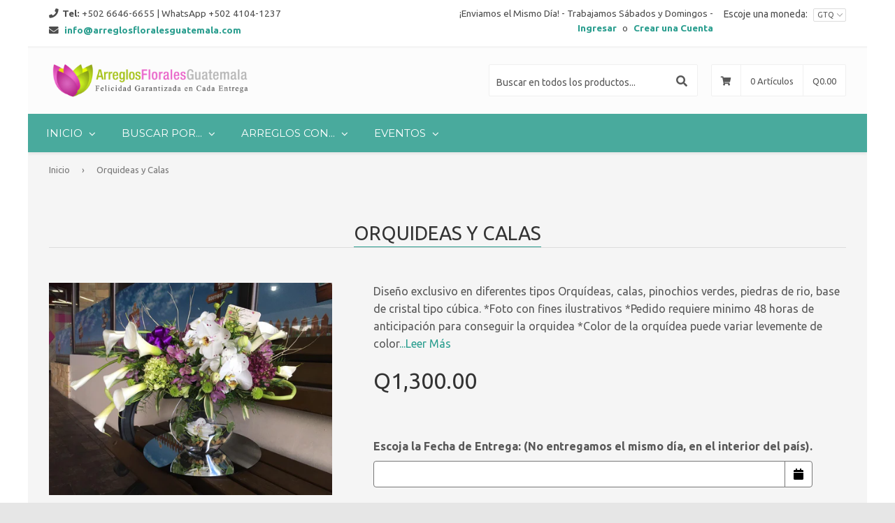

--- FILE ---
content_type: text/html; charset=utf-8
request_url: https://arreglosfloralesguatemala.com/products/orquideas-y-calas
body_size: 29805
content:
<!DOCTYPE html>
<!--[if lt IE 7]><html class="no-js lt-ie9 lt-ie8 lt-ie7" lang="en"> <![endif]-->
<!--[if IE 7]><html class="no-js lt-ie9 lt-ie8" lang="en"> <![endif]-->
<!--[if IE 8]><html class="no-js lt-ie9" lang="en"> <![endif]-->
<!--[if IE 9 ]><html class="ie9 no-js"> <![endif]-->
<!--[if (gt IE 9)|!(IE)]><!--><html lang="es" class="no-touch no-js"> <!--<![endif]-->
<head>

  <meta name="google-site-verification" content="kEM8jHc0it7P_--outO6ROoLGcgD91VE77aj-Gc2x_Q" />
  <!-- Basic page needs ================================================== -->
  <meta charset="utf-8">
  <meta http-equiv="X-UA-Compatible" content="IE=edge">

  
    
      <script id="streamthing_delivery_date_embed_script_product">
        (function() {
         function deliveryAppBlockDisable(){
            const productFormInput = document.querySelector('form[action="/cart/add"] input[type="submit"]');
            const productFormButton = document.querySelector('form[action="/cart/add"] button[type="submit"]');
            productFormInput ? productFormInput.disabled = true : null;
            productFormButton ? productFormButton.disabled = true : null;
            // disable buy it now
            const buyItNow = 
                document.querySelector('[data-testid="Checkout-button"]') ||
                document.querySelector('.shopify-payment-button__button');
            
            if (buyItNow){
              buyItNow.disabled = true;
            }
          }
  
          deliveryAppBlockDisable();
          setTimeout(() => deliveryAppBlockDisable(), 200);
        })();
      </script>
    
    


  
  
  <link rel="shortcut icon" href="//arreglosfloralesguatemala.com/cdn/shop/t/5/assets/favicon.png?v=154148842660920567401709041098" type="image/png" />
  
  
  
  <!-- Title and description ================================================== -->
  <title>
  Orquideas y Calas &ndash; Arreglos Florales Guatemala
  </title>

  
  <meta name="description" content="Diseño exclusivo en diferentes tipos Orquídeas, calas, pinochios verdes, piedras de rio, base de cristal tipo cúbica. *Foto con fines ilustrativos *Pedido requiere minimo 48 horas de anticipación para conseguir la orquidea *Color de la orquídea puede variar levemente de color">
  

  <!-- Product meta ================================================== -->
  
  <meta property="og:type" content="product">
  <meta property="og:title" content="Orquideas y Calas">
  
  <meta property="og:image" content="http://arreglosfloralesguatemala.com/cdn/shop/products/WhatsApp_Image_2019-11-12_at_13.08.51_grande.jpg?v=1573585793">
  <meta property="og:image:secure_url" content="https://arreglosfloralesguatemala.com/cdn/shop/products/WhatsApp_Image_2019-11-12_at_13.08.51_grande.jpg?v=1573585793">
  
  <meta property="og:image" content="http://arreglosfloralesguatemala.com/cdn/shop/products/WhatsApp_Image_2019-11-12_at_13.08.51_1_grande.jpg?v=1573585793">
  <meta property="og:image:secure_url" content="https://arreglosfloralesguatemala.com/cdn/shop/products/WhatsApp_Image_2019-11-12_at_13.08.51_1_grande.jpg?v=1573585793">
  
  <meta property="og:image" content="http://arreglosfloralesguatemala.com/cdn/shop/products/1025_grande.jpg?v=1573585793">
  <meta property="og:image:secure_url" content="https://arreglosfloralesguatemala.com/cdn/shop/products/1025_grande.jpg?v=1573585793">
  
  <meta property="og:price:amount" content="1,300.00">
  <meta property="og:price:currency" content="GTQ">


  <meta property="og:description" content="Diseño exclusivo en diferentes tipos Orquídeas, calas, pinochios verdes, piedras de rio, base de cristal tipo cúbica. *Foto con fines ilustrativos *Pedido requiere minimo 48 horas de anticipación para conseguir la orquidea *Color de la orquídea puede variar levemente de color">

  <meta property="og:url" content="https://arreglosfloralesguatemala.com/products/orquideas-y-calas">
  <meta property="og:site_name" content="Arreglos Florales Guatemala">

  
  
  
  <meta name="twitter:site" content="@arreglosfloralesgt">


  <meta name="twitter:card" content="product">
  <meta name="twitter:title" content="Orquideas y Calas">
  <meta name="twitter:description" content="Diseño exclusivo en diferentes tipos Orquídeas, calas, pinochios verdes, piedras de rio, base de cristal tipo cúbica. *Foto con fines ilustrativos *Pedido requiere minimo 48 horas de anticipación para conseguir la orquidea
*Color de la orquídea puede variar levemente de color">
  <meta name="twitter:image" content="https://arreglosfloralesguatemala.com/cdn/shop/products/WhatsApp_Image_2019-11-12_at_13.08.51_medium.jpg?v=1573585793">
  <meta name="twitter:image:width" content="240">
  <meta name="twitter:image:height" content="240">
  <meta name="twitter:label1" content="Price">
  <meta name="twitter:data1" content="1,300.00 GTQ">
  
  <meta name="twitter:label2" content="Brand">
  <meta name="twitter:data2" content="ArreglosFloralesGuatemala">
  


  <!-- Helpers ================================================== -->
  <link rel="canonical" href="https://arreglosfloralesguatemala.com/products/orquideas-y-calas">
  <meta name="viewport" content="width=device-width,initial-scale=1">

  
  <!-- Ajaxify Cart Plugin ================================================== -->
  <link href="//arreglosfloralesguatemala.com/cdn/shop/t/5/assets/ajaxify.scss.css?v=167043822492912987311709041098" rel="stylesheet" type="text/css" media="all" />
  
  
   <!-- Font Awesome css ================================================== -->
   <link href="//arreglosfloralesguatemala.com/cdn/shop/t/5/assets/font-awesome.min.css?v=87488384424115980241768414774" rel="stylesheet" type="text/css" media="all" />
  
  <!-- Animate css ================================================== -->
  <link href="//arreglosfloralesguatemala.com/cdn/shop/t/5/assets/animate.css?v=15441827370876286321709041098" rel="stylesheet" type="text/css" media="all" />
 
  
   <!-- Owl Carousel css ================================================== -->
  <link href="//arreglosfloralesguatemala.com/cdn/shop/t/5/assets/owl-carousel.css?v=29132299438378655701709041098" rel="stylesheet" type="text/css" media="all" />
  
  
  <!-- Magnific Popup core CSS file ================================================== -->
  <link href="//arreglosfloralesguatemala.com/cdn/shop/t/5/assets/magnific-popup.css?v=118664502954359642581709041098" rel="stylesheet" type="text/css" media="all" />
 

  <!-- CSS ================================================== -->
  <link href="//arreglosfloralesguatemala.com/cdn/shop/t/5/assets/timber.scss.css?v=71417499673474138571709041942" rel="stylesheet" type="text/css" media="all" />
  <link href="//arreglosfloralesguatemala.com/cdn/shop/t/5/assets/font-awesome-icons.css?v=84486296220216038801709041098" rel="stylesheet" type="text/css" media="all" />
  
  
  
  
  <link href="//fonts.googleapis.com/css?family=Ubuntu:400,700" rel="stylesheet" type="text/css" media="all" />


  


  
    
    
    <link href="//fonts.googleapis.com/css?family=Montserrat:400" rel="stylesheet" type="text/css" media="all" />
  


  
  <!-- Header hook for plugins ================================================== -->
  <script>window.performance && window.performance.mark && window.performance.mark('shopify.content_for_header.start');</script><meta name="google-site-verification" content="kEM8jHc0it7P_--outO6ROoLGcgD91VE77aj-Gc2x_Q">
<meta id="shopify-digital-wallet" name="shopify-digital-wallet" content="/14096938/digital_wallets/dialog">
<link rel="alternate" type="application/json+oembed" href="https://arreglosfloralesguatemala.com/products/orquideas-y-calas.oembed">
<script async="async" src="/checkouts/internal/preloads.js?locale=es-GT"></script>
<script id="shopify-features" type="application/json">{"accessToken":"05dd1c3f2d3b3b11f864e180e6bdeb62","betas":["rich-media-storefront-analytics"],"domain":"arreglosfloralesguatemala.com","predictiveSearch":true,"shopId":14096938,"locale":"es"}</script>
<script>var Shopify = Shopify || {};
Shopify.shop = "arreglosfloralesguatemala.myshopify.com";
Shopify.locale = "es";
Shopify.currency = {"active":"GTQ","rate":"1.0"};
Shopify.country = "GT";
Shopify.theme = {"name":"Copia de qrack-v1-5-1","id":125256106050,"schema_name":null,"schema_version":null,"theme_store_id":null,"role":"main"};
Shopify.theme.handle = "null";
Shopify.theme.style = {"id":null,"handle":null};
Shopify.cdnHost = "arreglosfloralesguatemala.com/cdn";
Shopify.routes = Shopify.routes || {};
Shopify.routes.root = "/";</script>
<script type="module">!function(o){(o.Shopify=o.Shopify||{}).modules=!0}(window);</script>
<script>!function(o){function n(){var o=[];function n(){o.push(Array.prototype.slice.apply(arguments))}return n.q=o,n}var t=o.Shopify=o.Shopify||{};t.loadFeatures=n(),t.autoloadFeatures=n()}(window);</script>
<script id="shop-js-analytics" type="application/json">{"pageType":"product"}</script>
<script defer="defer" async type="module" src="//arreglosfloralesguatemala.com/cdn/shopifycloud/shop-js/modules/v2/client.init-shop-cart-sync_2Gr3Q33f.es.esm.js"></script>
<script defer="defer" async type="module" src="//arreglosfloralesguatemala.com/cdn/shopifycloud/shop-js/modules/v2/chunk.common_noJfOIa7.esm.js"></script>
<script defer="defer" async type="module" src="//arreglosfloralesguatemala.com/cdn/shopifycloud/shop-js/modules/v2/chunk.modal_Deo2FJQo.esm.js"></script>
<script type="module">
  await import("//arreglosfloralesguatemala.com/cdn/shopifycloud/shop-js/modules/v2/client.init-shop-cart-sync_2Gr3Q33f.es.esm.js");
await import("//arreglosfloralesguatemala.com/cdn/shopifycloud/shop-js/modules/v2/chunk.common_noJfOIa7.esm.js");
await import("//arreglosfloralesguatemala.com/cdn/shopifycloud/shop-js/modules/v2/chunk.modal_Deo2FJQo.esm.js");

  window.Shopify.SignInWithShop?.initShopCartSync?.({"fedCMEnabled":true,"windoidEnabled":true});

</script>
<script>(function() {
  var isLoaded = false;
  function asyncLoad() {
    if (isLoaded) return;
    isLoaded = true;
    var urls = ["\/\/shopify.privy.com\/widget.js?shop=arreglosfloralesguatemala.myshopify.com","https:\/\/upsells.boldapps.net\/v2_ui\/js\/UpsellTracker.js?shop=arreglosfloralesguatemala.myshopify.com","https:\/\/upsells.boldapps.net\/v2_ui\/js\/upsell.js?shop=arreglosfloralesguatemala.myshopify.com","\/\/www.powr.io\/powr.js?powr-token=arreglosfloralesguatemala.myshopify.com\u0026external-type=shopify\u0026shop=arreglosfloralesguatemala.myshopify.com","https:\/\/chimpstatic.com\/mcjs-connected\/js\/users\/b301b2e26e27be676b800db2e\/9fe88e68fde2bca8accb1ad3e.js?shop=arreglosfloralesguatemala.myshopify.com","https:\/\/chimpstatic.com\/mcjs-connected\/js\/users\/b301b2e26e27be676b800db2e\/c3dcad64c4bee0c0379335481.js?shop=arreglosfloralesguatemala.myshopify.com","https:\/\/app.delivery.handyjs.org\/js\/scripttag_loader.min.js?version=1.0.70\u0026origin=https:\/\/app.delivery.handyjs.org\u0026shop=arreglosfloralesguatemala.myshopify.com"];
    for (var i = 0; i < urls.length; i++) {
      var s = document.createElement('script');
      s.type = 'text/javascript';
      s.async = true;
      s.src = urls[i];
      var x = document.getElementsByTagName('script')[0];
      x.parentNode.insertBefore(s, x);
    }
  };
  if(window.attachEvent) {
    window.attachEvent('onload', asyncLoad);
  } else {
    window.addEventListener('load', asyncLoad, false);
  }
})();</script>
<script id="__st">var __st={"a":14096938,"offset":-21600,"reqid":"8e7ab280-63a2-46f6-8dd3-5ce95584a51b-1769362622","pageurl":"arreglosfloralesguatemala.com\/products\/orquideas-y-calas","u":"a73df9a2ce55","p":"product","rtyp":"product","rid":7778441539};</script>
<script>window.ShopifyPaypalV4VisibilityTracking = true;</script>
<script id="captcha-bootstrap">!function(){'use strict';const t='contact',e='account',n='new_comment',o=[[t,t],['blogs',n],['comments',n],[t,'customer']],c=[[e,'customer_login'],[e,'guest_login'],[e,'recover_customer_password'],[e,'create_customer']],r=t=>t.map((([t,e])=>`form[action*='/${t}']:not([data-nocaptcha='true']) input[name='form_type'][value='${e}']`)).join(','),a=t=>()=>t?[...document.querySelectorAll(t)].map((t=>t.form)):[];function s(){const t=[...o],e=r(t);return a(e)}const i='password',u='form_key',d=['recaptcha-v3-token','g-recaptcha-response','h-captcha-response',i],f=()=>{try{return window.sessionStorage}catch{return}},m='__shopify_v',_=t=>t.elements[u];function p(t,e,n=!1){try{const o=window.sessionStorage,c=JSON.parse(o.getItem(e)),{data:r}=function(t){const{data:e,action:n}=t;return t[m]||n?{data:e,action:n}:{data:t,action:n}}(c);for(const[e,n]of Object.entries(r))t.elements[e]&&(t.elements[e].value=n);n&&o.removeItem(e)}catch(o){console.error('form repopulation failed',{error:o})}}const l='form_type',E='cptcha';function T(t){t.dataset[E]=!0}const w=window,h=w.document,L='Shopify',v='ce_forms',y='captcha';let A=!1;((t,e)=>{const n=(g='f06e6c50-85a8-45c8-87d0-21a2b65856fe',I='https://cdn.shopify.com/shopifycloud/storefront-forms-hcaptcha/ce_storefront_forms_captcha_hcaptcha.v1.5.2.iife.js',D={infoText:'Protegido por hCaptcha',privacyText:'Privacidad',termsText:'Términos'},(t,e,n)=>{const o=w[L][v],c=o.bindForm;if(c)return c(t,g,e,D).then(n);var r;o.q.push([[t,g,e,D],n]),r=I,A||(h.body.append(Object.assign(h.createElement('script'),{id:'captcha-provider',async:!0,src:r})),A=!0)});var g,I,D;w[L]=w[L]||{},w[L][v]=w[L][v]||{},w[L][v].q=[],w[L][y]=w[L][y]||{},w[L][y].protect=function(t,e){n(t,void 0,e),T(t)},Object.freeze(w[L][y]),function(t,e,n,w,h,L){const[v,y,A,g]=function(t,e,n){const i=e?o:[],u=t?c:[],d=[...i,...u],f=r(d),m=r(i),_=r(d.filter((([t,e])=>n.includes(e))));return[a(f),a(m),a(_),s()]}(w,h,L),I=t=>{const e=t.target;return e instanceof HTMLFormElement?e:e&&e.form},D=t=>v().includes(t);t.addEventListener('submit',(t=>{const e=I(t);if(!e)return;const n=D(e)&&!e.dataset.hcaptchaBound&&!e.dataset.recaptchaBound,o=_(e),c=g().includes(e)&&(!o||!o.value);(n||c)&&t.preventDefault(),c&&!n&&(function(t){try{if(!f())return;!function(t){const e=f();if(!e)return;const n=_(t);if(!n)return;const o=n.value;o&&e.removeItem(o)}(t);const e=Array.from(Array(32),(()=>Math.random().toString(36)[2])).join('');!function(t,e){_(t)||t.append(Object.assign(document.createElement('input'),{type:'hidden',name:u})),t.elements[u].value=e}(t,e),function(t,e){const n=f();if(!n)return;const o=[...t.querySelectorAll(`input[type='${i}']`)].map((({name:t})=>t)),c=[...d,...o],r={};for(const[a,s]of new FormData(t).entries())c.includes(a)||(r[a]=s);n.setItem(e,JSON.stringify({[m]:1,action:t.action,data:r}))}(t,e)}catch(e){console.error('failed to persist form',e)}}(e),e.submit())}));const S=(t,e)=>{t&&!t.dataset[E]&&(n(t,e.some((e=>e===t))),T(t))};for(const o of['focusin','change'])t.addEventListener(o,(t=>{const e=I(t);D(e)&&S(e,y())}));const B=e.get('form_key'),M=e.get(l),P=B&&M;t.addEventListener('DOMContentLoaded',(()=>{const t=y();if(P)for(const e of t)e.elements[l].value===M&&p(e,B);[...new Set([...A(),...v().filter((t=>'true'===t.dataset.shopifyCaptcha))])].forEach((e=>S(e,t)))}))}(h,new URLSearchParams(w.location.search),n,t,e,['guest_login'])})(!0,!0)}();</script>
<script integrity="sha256-4kQ18oKyAcykRKYeNunJcIwy7WH5gtpwJnB7kiuLZ1E=" data-source-attribution="shopify.loadfeatures" defer="defer" src="//arreglosfloralesguatemala.com/cdn/shopifycloud/storefront/assets/storefront/load_feature-a0a9edcb.js" crossorigin="anonymous"></script>
<script data-source-attribution="shopify.dynamic_checkout.dynamic.init">var Shopify=Shopify||{};Shopify.PaymentButton=Shopify.PaymentButton||{isStorefrontPortableWallets:!0,init:function(){window.Shopify.PaymentButton.init=function(){};var t=document.createElement("script");t.src="https://arreglosfloralesguatemala.com/cdn/shopifycloud/portable-wallets/latest/portable-wallets.es.js",t.type="module",document.head.appendChild(t)}};
</script>
<script data-source-attribution="shopify.dynamic_checkout.buyer_consent">
  function portableWalletsHideBuyerConsent(e){var t=document.getElementById("shopify-buyer-consent"),n=document.getElementById("shopify-subscription-policy-button");t&&n&&(t.classList.add("hidden"),t.setAttribute("aria-hidden","true"),n.removeEventListener("click",e))}function portableWalletsShowBuyerConsent(e){var t=document.getElementById("shopify-buyer-consent"),n=document.getElementById("shopify-subscription-policy-button");t&&n&&(t.classList.remove("hidden"),t.removeAttribute("aria-hidden"),n.addEventListener("click",e))}window.Shopify?.PaymentButton&&(window.Shopify.PaymentButton.hideBuyerConsent=portableWalletsHideBuyerConsent,window.Shopify.PaymentButton.showBuyerConsent=portableWalletsShowBuyerConsent);
</script>
<script data-source-attribution="shopify.dynamic_checkout.cart.bootstrap">document.addEventListener("DOMContentLoaded",(function(){function t(){return document.querySelector("shopify-accelerated-checkout-cart, shopify-accelerated-checkout")}if(t())Shopify.PaymentButton.init();else{new MutationObserver((function(e,n){t()&&(Shopify.PaymentButton.init(),n.disconnect())})).observe(document.body,{childList:!0,subtree:!0})}}));
</script>

<script>window.performance && window.performance.mark && window.performance.mark('shopify.content_for_header.end');</script>

  <script>window.BOLD = window.BOLD || {};
    window.BOLD.common = window.BOLD.common || {};
    window.BOLD.common.Shopify = window.BOLD.common.Shopify || {};

    window.BOLD.common.Shopify.shop = {
        domain: 'arreglosfloralesguatemala.com',
        permanent_domain: 'arreglosfloralesguatemala.myshopify.com',
        url: 'https://arreglosfloralesguatemala.com',
        secure_url: 'https://arreglosfloralesguatemala.com',
        money_format: "Q{{amount}}",
        currency: "GTQ"
    };

    window.BOLD.common.Shopify.cart = {"note":null,"attributes":{},"original_total_price":0,"total_price":0,"total_discount":0,"total_weight":0.0,"item_count":0,"items":[],"requires_shipping":false,"currency":"GTQ","items_subtotal_price":0,"cart_level_discount_applications":[],"checkout_charge_amount":0};
    window.BOLD.common.template = 'product';window.BOLD.common.Shopify.formatMoney = function(money, format) {
        function n(t, e) {
            return "undefined" == typeof t ? e : t
        }
        function r(t, e, r, i) {
            if (e = n(e, 2),
            r = n(r, ","),
            i = n(i, "."),
            isNaN(t) || null == t)
                return 0;
            t = (t / 100).toFixed(e);
            var o = t.split(".")
              , a = o[0].replace(/(\d)(?=(\d\d\d)+(?!\d))/g, "$1" + r)
              , s = o[1] ? i + o[1] : "";
            return a + s
        }
        "string" == typeof money && (money = money.replace(".", ""));
        var i = ""
          , o = /\{\{\s*(\w+)\s*\}\}/
          , a = format || window.BOLD.common.Shopify.shop.money_format || 

window.Shopify.money_format || "$ {{ amount }}";
        switch (a.match(o)[1]) {
            case "amount":
                i = r(money, 2);
                break;
            case "amount_no_decimals":
                i = r(money, 0);
                break;
            case "amount_with_comma_separator":
                i = r(money, 2, ".", ",");
                break;
            case "amount_no_decimals_with_comma_separator":
                i = r(money, 0, ".", ",");
                break;
            case "amount_with_space_separator":
                i = r(money, 2, ".", " ");
                break;
            case "amount_no_decimals_with_space_separator":
                i = r(money, 0, ".", " ");
                break;
        }
        return a.replace(o, i);
    };

    window.BOLD.common.Shopify.saveProduct = function (handle, product) {
        if (typeof handle === 'string' && typeof window.BOLD.common.Shopify.products[handle] === 

'undefined') {
            if (typeof product === 'number') {
                window.BOLD.common.Shopify.handles[product] = handle;
                product = { id: product };
            }
            window.BOLD.common.Shopify.products[handle] = product;
        }
    };

	window.BOLD.common.Shopify.saveVariant = function (variant_id, variant) {
		if (typeof variant_id === 'number' && typeof window.BOLD.common.Shopify.variants

[variant_id] === 'undefined') {
			window.BOLD.common.Shopify.variants[variant_id] = variant;
		}
	};window.BOLD.common.Shopify.products = window.BOLD.common.Shopify.products || {};
    window.BOLD.common.Shopify.variants = window.BOLD.common.Shopify.variants || {};
    window.BOLD.common.Shopify.handles = window.BOLD.common.Shopify.handles || {};window.BOLD.common.Shopify.handle = "orquideas-y-calas"
window.BOLD.common.Shopify.saveProduct("orquideas-y-calas", 7778441539);window.BOLD.common.Shopify.saveVariant(25036720771, {product_id: 7778441539, price: 130000, group_id: 

'null'});window.BOLD.common.Shopify.saveProduct("rosas-por-docena", 7778305667);window.BOLD.common.Shopify.saveVariant(1241597673486, {product_id: 7778305667, price: 39500, 

group_id: 'null'});window.BOLD.common.Shopify.saveVariant(1241597607950, {product_id: 7778305667, price: 39500, 

group_id: 'null'});window.BOLD.common.Shopify.saveVariant(1241597706254, {product_id: 7778305667, price: 39500, 

group_id: 'null'});window.BOLD.common.Shopify.saveVariant(25036297987, {product_id: 7778305667, price: 39500, 

group_id: 'null'});window.BOLD.common.Shopify.saveVariant(1241597575182, {product_id: 7778305667, price: 39500, 

group_id: 'null'});window.BOLD.common.Shopify.saveVariant(39924293337154, {product_id: 7778305667, price: 39500, 

group_id: 'null'});window.BOLD.common.Shopify.saveVariant(1241597640718, {product_id: 7778305667, price: 39500, 

group_id: 'null'});window.BOLD.common.Shopify.saveVariant(14247831076930, {product_id: 7778305667, price: 43000, 

group_id: 'null'});window.BOLD.common.Shopify.saveProduct("atrapadas-en-cristal", 7778307011);window.BOLD.common.Shopify.saveVariant(25036301379, {product_id: 7778307011, price: 31000, 

group_id: 'null'});window.BOLD.common.Shopify.saveVariant(6892270944322, {product_id: 7778307011, price: 31000, 

group_id: 'null'});window.BOLD.common.Shopify.saveVariant(6892271075394, {product_id: 7778307011, price: 31000, 

group_id: 'null'});window.BOLD.common.Shopify.saveVariant(40813602799682, {product_id: 7778307011, price: 31000, 

group_id: 'null'});window.BOLD.common.Shopify.saveVariant(6892271173698, {product_id: 7778307011, price: 45000, 

group_id: 'null'});window.BOLD.common.Shopify.saveVariant(6892271239234, {product_id: 7778307011, price: 44000, 

group_id: 'null'});window.BOLD.common.Shopify.saveVariant(6892271370306, {product_id: 7778307011, price: 44000, 

group_id: 'null'});window.BOLD.common.Shopify.saveVariant(7777811365954, {product_id: 7778307011, price: 49000, 

group_id: 'null'});window.BOLD.common.Shopify.saveVariant(30210366242882, {product_id: 7778307011, price: 31000, 

group_id: 'null'});window.BOLD.common.Shopify.saveVariant(30210377842754, {product_id: 7778307011, price: 45000, 

group_id: 'null'});window.BOLD.common.Shopify.saveProduct("pino-enamorado", 7778363011);window.BOLD.common.Shopify.saveVariant(25036532355, {product_id: 7778363011, price: 59500, 

group_id: 'null'});window.BOLD.common.Shopify.saveVariant(1195607851022, {product_id: 7778363011, price: 59500, 

group_id: 'null'});window.BOLD.common.Shopify.saveVariant(39922944802882, {product_id: 7778363011, price: 59500, 

group_id: 'null'});window.BOLD.common.Shopify.saveVariant(14247905132610, {product_id: 7778363011, price: 67500, 

group_id: 'null'});window.BOLD.common.Shopify.saveProduct("globo-metalico-de-amor", 7899718979);window.BOLD.common.Shopify.saveVariant(25464754307, {product_id: 7899718979, price: 2500, 

group_id: 'null'});window.BOLD.common.Shopify.saveVariant(25464754435, {product_id: 7899718979, price: 3500, 

group_id: 'null'});window.BOLD.common.Shopify.saveVariant(25464754563, {product_id: 7899718979, price: 6500, 

group_id: 'null'});window.BOLD.common.Shopify.saveVariant(25464754627, {product_id: 7899718979, price: 18000, 

group_id: 'null'});window.BOLD.common.Shopify.saveProduct("canasta-de-amor-con-rosas", 7778354435);window.BOLD.common.Shopify.saveVariant(25036505923, {product_id: 7778354435, price: 59500, 

group_id: 'null'});window.BOLD.common.Shopify.saveVariant(25771787971, {product_id: 7778354435, price: 59500, 

group_id: 'null'});window.BOLD.common.Shopify.saveVariant(25771788035, {product_id: 7778354435, price: 59500, 

group_id: 'null'});window.BOLD.common.Shopify.saveVariant(25771788099, {product_id: 7778354435, price: 59500, 

group_id: 'null'});window.BOLD.common.Shopify.saveProduct("exotico-rosa", 7778370499);window.BOLD.common.Shopify.saveVariant(25036544067, {product_id: 7778370499, price: 49500, 

group_id: 'null'});window.BOLD.common.Shopify.saveProduct("cesta-de-amor-de-24-rosas", 7778450051);window.BOLD.common.Shopify.saveVariant(25036749251, {product_id: 7778450051, price: 69000, 

group_id: 'null'});window.BOLD.common.Shopify.saveVariant(39746206302274, {product_id: 7778450051, price: 83500, 

group_id: 'null'});window.BOLD.common.Shopify.saveVariant(39746206466114, {product_id: 7778450051, price: 115000, 

group_id: 'null'});window.BOLD.common.Shopify.saveProduct("amor-en-rosas-rojas", 649599615042);window.BOLD.common.Shopify.saveVariant(39853060849730, {product_id: 649599615042, price: 49500, 

group_id: 'null'});window.BOLD.common.Shopify.saveVariant(39853060882498, {product_id: 649599615042, price: 62000, 

group_id: 'null'});window.BOLD.common.Shopify.saveProduct("cilindro-de-rosas", 7778306563);window.BOLD.common.Shopify.saveVariant(25036300867, {product_id: 7778306563, price: 31000, 

group_id: 'null'});window.BOLD.common.Shopify.saveVariant(1190161973262, {product_id: 7778306563, price: 31000, 

group_id: 'null'});window.BOLD.common.Shopify.saveVariant(1190162006030, {product_id: 7778306563, price: 31000, 

group_id: 'null'});window.BOLD.common.Shopify.saveVariant(1190162038798, {product_id: 7778306563, price: 31000, 

group_id: 'null'});window.BOLD.common.Shopify.saveVariant(16443969404994, {product_id: 7778306563, price: 39000, 

group_id: 'null'});window.BOLD.common.Shopify.saveProduct("sinfonia-de-amor", 7778411331);window.BOLD.common.Shopify.saveVariant(14247898513474, {product_id: 7778411331, price: 61500, 

group_id: 'null'});window.BOLD.common.Shopify.saveVariant(25036619651, {product_id: 7778411331, price: 70500, 

group_id: 'null'});window.BOLD.common.Shopify.saveProduct("cubo-gerberas-y-rosas", 7778342787);window.BOLD.common.Shopify.saveVariant(25036447939, {product_id: 7778342787, price: 35000, 

group_id: 'null'});window.BOLD.common.Shopify.saveVariant(6833489576002, {product_id: 7778342787, price: 29500, 

group_id: 'null'});window.BOLD.common.Shopify.saveVariant(6833489608770, {product_id: 7778342787, price: 29500, 

group_id: 'null'});window.BOLD.common.Shopify.saveVariant(6833489641538, {product_id: 7778342787, price: 29500, 

group_id: 'null'});window.BOLD.common.Shopify.saveVariant(7153036558402, {product_id: 7778342787, price: 29500, 

group_id: 'null'});window.BOLD.common.Shopify.saveProduct("amor-eterno", 7778308483);window.BOLD.common.Shopify.saveVariant(7216223617090, {product_id: 7778308483, price: 69500, 

group_id: 'null'});window.BOLD.common.Shopify.saveVariant(7778100871234, {product_id: 7778308483, price: 66500, 

group_id: 'null'});window.BOLD.common.Shopify.saveVariant(7778108112962, {product_id: 7778308483, price: 95000, 

group_id: 'null'});window.BOLD.common.Shopify.saveVariant(16240398434370, {product_id: 7778308483, price: 110000, 

group_id: 'null'});window.BOLD.common.Shopify.saveProduct("dulces-hortensias", 7778471427);window.BOLD.common.Shopify.saveVariant(25036802563, {product_id: 7778471427, price: 52500, 

group_id: 'null'});window.BOLD.common.Shopify.saveVariant(7565714063426, {product_id: 7778471427, price: 52500, 

group_id: 'null'});window.BOLD.common.Shopify.saveVariant(40236276940866, {product_id: 7778471427, price: 52500, 

group_id: 'null'});window.BOLD.common.Shopify.saveProduct("ramo-de-tulipanes", 7778442691);window.BOLD.common.Shopify.saveVariant(25036723779, {product_id: 7778442691, price: 48000, 

group_id: 'null'});window.BOLD.common.Shopify.saveVariant(1148845260814, {product_id: 7778442691, price: 48000, 

group_id: 'null'});window.BOLD.common.Shopify.saveVariant(1148845293582, {product_id: 7778442691, price: 48000, 

group_id: 'null'});window.BOLD.common.Shopify.saveVariant(1148845326350, {product_id: 7778442691, price: 48000, 

group_id: 'null'});window.BOLD.common.Shopify.saveVariant(1148845359118, {product_id: 7778442691, price: 63000, 

group_id: 'null'});window.BOLD.common.Shopify.saveVariant(1148845391886, {product_id: 7778442691, price: 63000, 

group_id: 'null'});window.BOLD.common.Shopify.saveVariant(1148845424654, {product_id: 7778442691, price: 63000, 

group_id: 'null'});window.BOLD.common.Shopify.saveVariant(1148845457422, {product_id: 7778442691, price: 63000, 

group_id: 'null'});window.BOLD.common.Shopify.saveVariant(1149347856398, {product_id: 7778442691, price: 63000, 

group_id: 'null'});window.BOLD.common.Shopify.saveVariant(32666243006530, {product_id: 7778442691, price: 95000, 

group_id: 'null'});window.BOLD.common.Shopify.saveProduct("luna-de-amor", 7778475779);window.BOLD.common.Shopify.saveVariant(1205647507470, {product_id: 7778475779, price: 128000, 

group_id: 'null'});window.BOLD.common.Shopify.saveVariant(25036827395, {product_id: 7778475779, price: 128000, 

group_id: 'null'});window.BOLD.common.Shopify.saveVariant(16111271116866, {product_id: 7778475779, price: 128000, 

group_id: 'null'});window.BOLD.common.Shopify.saveVariant(41990335037506, {product_id: 7778475779, price: 138000, 

group_id: 'null'});window.BOLD.common.Shopify.saveProduct("ramo-de-rosas-rojas-amor-apasionado", 7778439299);window.BOLD.common.Shopify.saveVariant(25036710787, {product_id: 7778439299, price: 79000, 

group_id: 'null'});window.BOLD.common.Shopify.saveVariant(14339017572418, {product_id: 7778439299, price: 118000, 

group_id: 'null'});window.BOLD.common.Shopify.saveVariant(1200734208014, {product_id: 7778439299, price: 168000, 

group_id: 'null'});window.BOLD.common.Shopify.saveVariant(14339021439042, {product_id: 7778439299, price: 199000, 

group_id: 'null'});window.BOLD.common.Shopify.saveVariant(14339021897794, {product_id: 7778439299, price: 240000, 

group_id: 'null'});window.BOLD.common.Shopify.saveVariant(14339022716994, {product_id: 7778439299, price: 234000, 

group_id: 'null'});window.BOLD.common.Shopify.saveVariant(14339037167682, {product_id: 7778439299, price: 489000, 

group_id: 'null'});window.BOLD.common.Shopify.saveProduct("corazon-de-chocolates", 7778318083);window.BOLD.common.Shopify.saveVariant(25036335555, {product_id: 7778318083, price: 13000, 

group_id: 'null'});window.BOLD.common.Shopify.saveVariant(40313098764354, {product_id: 7778318083, price: 8700, 

group_id: 'null'});window.BOLD.common.Shopify.saveProduct("corazon-de-rosas", 7778410371);window.BOLD.common.Shopify.saveVariant(25036615491, {product_id: 7778410371, price: 39500, 

group_id: 'null'});window.BOLD.common.Shopify.saveVariant(6883978018882, {product_id: 7778410371, price: 66000, 

group_id: 'null'});window.BOLD.common.Shopify.saveVariant(6883978084418, {product_id: 7778410371, price: 38500, 

group_id: 'null'});window.BOLD.common.Shopify.saveVariant(6883978149954, {product_id: 7778410371, price: 66000, 

group_id: 'null'});window.BOLD.common.Shopify.saveVariant(6883978182722, {product_id: 7778410371, price: 49500, 

group_id: 'null'});window.BOLD.common.Shopify.saveVariant(6883978215490, {product_id: 7778410371, price: 66000, 

group_id: 'null'});window.BOLD.common.Shopify.saveVariant(6883978281026, {product_id: 7778410371, price: 39500, 

group_id: 'null'});window.BOLD.common.Shopify.saveVariant(6883978313794, {product_id: 7778410371, price: 66000, 

group_id: 'null'});window.BOLD.common.Shopify.saveProduct("roja-sencillez-en-cristal", 505911705666);window.BOLD.common.Shopify.saveVariant(6815893487682, {product_id: 505911705666, price: 49500, 

group_id: 'null'});window.BOLD.common.Shopify.saveProduct("gerberas-delirantes", 7778454531);window.BOLD.common.Shopify.saveVariant(25036758979, {product_id: 7778454531, price: 59000, 

group_id: 'null'});window.BOLD.common.Shopify.saveProduct("tazon-de-rosas-rojas-y-suculentas", 7778479171);window.BOLD.common.Shopify.saveVariant(1154600075278, {product_id: 7778479171, price: 46000, 

group_id: 'null'});window.BOLD.common.Shopify.saveVariant(1154600534030, {product_id: 7778479171, price: 46000, 

group_id: 'null'});window.BOLD.common.Shopify.saveVariant(1154601582606, {product_id: 7778479171, price: 46000, 

group_id: 'null'});window.BOLD.common.Shopify.saveVariant(39717694701634, {product_id: 7778479171, price: 46000, 

group_id: 'null'});window.BOLD.common.Shopify.saveVariant(39717696766018, {product_id: 7778479171, price: 46000, 

group_id: 'null'});window.BOLD.common.Shopify.saveProduct("bouquet-2s", 7778331139);window.BOLD.common.Shopify.saveVariant(25036409411, {product_id: 7778331139, price: 23500, 

group_id: 'null'});window.BOLD.common.Shopify.saveProduct("ramo-mixto-para-llevar", 7778438531);window.BOLD.common.Shopify.saveVariant(25036700867, {product_id: 7778438531, price: 22000, 

group_id: 'null'});window.BOLD.common.Shopify.saveProduct("mini-fiesta-de-color", 7778301315);window.BOLD.common.Shopify.saveVariant(25036279555, {product_id: 7778301315, price: 33000, 

group_id: 'null'});window.BOLD.common.Shopify.saveProduct("bouquet-2l", 7778330115);window.BOLD.common.Shopify.saveVariant(25036407171, {product_id: 7778330115, price: 39500, 

group_id: 'null'});window.BOLD.common.Shopify.saveProduct("sinfonia-en-colores", 6576188948546);window.BOLD.common.Shopify.saveVariant(39330415607874, {product_id: 6576188948546, price: 86500, 

group_id: 'null'});window.BOLD.common.Shopify.saveVariant(39330415640642, {product_id: 6576188948546, price: 69800, 

group_id: 'null'});window.BOLD.common.Shopify.saveProduct("girando-hacia-el-sol", 6731945541698);window.BOLD.common.Shopify.saveVariant(39746196308034, {product_id: 6731945541698, price: 48000, 

group_id: 'null'});window.BOLD.common.Shopify.saveProduct("orquideas-y-lirios", 7778441283);window.BOLD.common.Shopify.saveVariant(25036720515, {product_id: 7778441283, price: 96500, 

group_id: 'null'});window.BOLD.common.Shopify.saveProduct("arreglo-de-globos", 7778412419);window.BOLD.common.Shopify.saveVariant(39750070861890, {product_id: 7778412419, price: 29500, 

group_id: 'null'});window.BOLD.common.Shopify.saveVariant(39750070894658, {product_id: 7778412419, price: 29500, 

group_id: 'null'});window.BOLD.common.Shopify.saveVariant(39750070927426, {product_id: 7778412419, price: 29500, 

group_id: 'null'});window.BOLD.common.Shopify.saveVariant(39750070960194, {product_id: 7778412419, price: 29500, 

group_id: 'null'});window.BOLD.common.Shopify.saveProduct("rosas-primavera", 7778304835);window.BOLD.common.Shopify.saveVariant(6884085465154, {product_id: 7778304835, price: 49800, 

group_id: 'null'});window.BOLD.common.Shopify.saveVariant(6884144087106, {product_id: 7778304835, price: 49800, 

group_id: 'null'});window.BOLD.common.Shopify.saveVariant(6884144119874, {product_id: 7778304835, price: 49800, 

group_id: 'null'});window.BOLD.common.Shopify.saveVariant(6884144152642, {product_id: 7778304835, price: 49800, 

group_id: 'null'});window.BOLD.common.Shopify.saveVariant(6884144185410, {product_id: 7778304835, price: 49800, 

group_id: 'null'});window.BOLD.common.Shopify.saveVariant(6884144218178, {product_id: 7778304835, price: 49800, 

group_id: 'null'});window.BOLD.common.Shopify.saveVariant(6884144250946, {product_id: 7778304835, price: 49800, 

group_id: 'null'});window.BOLD.common.Shopify.saveVariant(6884144283714, {product_id: 7778304835, price: 49800, 

group_id: 'null'});window.BOLD.common.Shopify.saveVariant(6884144316482, {product_id: 7778304835, price: 49800, 

group_id: 'null'});window.BOLD.common.Shopify.saveVariant(6884144349250, {product_id: 7778304835, price: 49800, 

group_id: 'null'});window.BOLD.common.Shopify.saveVariant(6884144382018, {product_id: 7778304835, price: 49800, 

group_id: 'null'});window.BOLD.common.Shopify.saveVariant(6884144414786, {product_id: 7778304835, price: 49800, 

group_id: 'null'});window.BOLD.common.Shopify.saveProduct("orquideas-de-amor", 7778440835);window.BOLD.common.Shopify.saveVariant(25036717955, {product_id: 7778440835, price: 89000, 

group_id: 'null'});window.BOLD.common.Shopify.saveVariant(6891674009666, {product_id: 7778440835, price: 89000, 

group_id: 'null'});window.BOLD.common.Shopify.saveVariant(6891674042434, {product_id: 7778440835, price: 89000, 

group_id: 'null'});window.BOLD.common.Shopify.saveVariant(6892207210562, {product_id: 7778440835, price: 89000, 

group_id: 'null'});window.BOLD.common.Shopify.saveProduct("amor-con-tulipanes", 7778429635);window.BOLD.common.Shopify.saveVariant(25036670147, {product_id: 7778429635, price: 79000, 

group_id: 'null'});window.BOLD.common.Shopify.saveProduct("ramo-maya-rosado", 7778411779);window.BOLD.common.Shopify.saveVariant(12369309073474, {product_id: 7778411779, price: 62000, 

group_id: 'null'});window.BOLD.common.Shopify.saveVariant(25036619907, {product_id: 7778411779, price: 67000, 

group_id: 'null'});window.BOLD.common.Shopify.saveProduct("canasta-con-rosas-de-colores", 1858179104834);window.BOLD.common.Shopify.saveVariant(15394565685314, {product_id: 1858179104834, price: 53000, 

group_id: 'null'});window.BOLD.common.Shopify.saveVariant(15394574368834, {product_id: 1858179104834, price: 63000, 

group_id: 'null'});window.BOLD.common.Shopify.saveProduct("tulipanes-en-color", 7778344771);window.BOLD.common.Shopify.saveVariant(1190063177742, {product_id: 7778344771, price: 140000, 

group_id: 'null'});window.BOLD.common.Shopify.saveVariant(25036456835, {product_id: 7778344771, price: 69500, 

group_id: 'null'});window.BOLD.common.Shopify.saveProduct("ramo-de-girasoles-14x14", 6698480468034);window.BOLD.common.Shopify.saveVariant(39665949704258, {product_id: 6698480468034, price: 48500, 

group_id: 'null'});window.BOLD.common.Shopify.saveProduct("labios-de-mujer", 7778355971);window.BOLD.common.Shopify.saveVariant(25036511875, {product_id: 7778355971, price: 53000, 

group_id: 'null'});window.BOLD.common.Shopify.saveProduct("corazon-rojo", 4521363898434);window.BOLD.common.Shopify.saveVariant(31875805741122, {product_id: 4521363898434, price: 39500, 

group_id: 'null'});window.BOLD.common.Shopify.saveVariant(31875812261954, {product_id: 4521363898434, price: 49500, 

group_id: 'null'});window.BOLD.common.Shopify.saveProduct("ramo-de-lirios-y-rosas", 6802016370754);window.BOLD.common.Shopify.saveVariant(39946984423490, {product_id: 6802016370754, price: 28000, 

group_id: 'null'});window.BOLD.common.Shopify.saveVariant(39946981244994, {product_id: 6802016370754, price: 30000, 

group_id: 'null'});window.BOLD.common.Shopify.saveVariant(40236267077698, {product_id: 6802016370754, price: 28000, 

group_id: 'null'});window.BOLD.common.Shopify.saveProduct("cilindro-rojo-de-rosas-rojas", 4521368813634);window.BOLD.common.Shopify.saveVariant(31875820159042, {product_id: 4521368813634, price: 39500, 

group_id: 'null'});window.BOLD.common.Shopify.saveVariant(31875820191810, {product_id: 4521368813634, price: 49500, 

group_id: 'null'});window.BOLD.common.Shopify.saveVariant(31875820224578, {product_id: 4521368813634, price: 59500, 

group_id: 'null'});window.BOLD.common.Shopify.saveProduct("media-luna-en-rosas-enamoradas", 7778415363);window.BOLD.common.Shopify.saveVariant(25036630531, {product_id: 7778415363, price: 79000, 

group_id: 'null'});window.BOLD.common.Shopify.saveProduct("rosas-gerberas-y-lirios", 7778328387);window.BOLD.common.Shopify.saveVariant(25036405443, {product_id: 7778328387, price: 79000, 

group_id: 'null'});window.BOLD.common.Shopify.saveProduct("rosas-de-amor-en-cristal", 1463480942658);window.BOLD.common.Shopify.saveVariant(12745357131842, {product_id: 1463480942658, price: 75000, 

group_id: 'null'});window.BOLD.common.Shopify.saveProduct("amor-apasionado", 7778327939);window.BOLD.common.Shopify.saveVariant(25036405123, {product_id: 7778327939, price: 153000, 

group_id: 'null'});window.BOLD.common.Shopify.saveProduct("caja-de-uvas-manzanas-y-vino", 7778481987);window.BOLD.common.Shopify.saveVariant(25036842947, {product_id: 7778481987, price: 64000, 

group_id: 'null'});window.BOLD.common.Shopify.saveProduct("cesta-de-girasoles", 7778426627);window.BOLD.common.Shopify.saveVariant(32539550187586, {product_id: 7778426627, price: 155000, 

group_id: 'null'});window.BOLD.common.Shopify.saveVariant(32539550810178, {product_id: 7778426627, price: 127000, 

group_id: 'null'});window.BOLD.common.Shopify.saveProduct("cesta-de-amor", 7778376003);window.BOLD.common.Shopify.saveVariant(40365492240450, {product_id: 7778376003, price: 287500, 

group_id: 'null'});window.BOLD.common.Shopify.saveVariant(40365492404290, {product_id: 7778376003, price: 210000, 

group_id: 'null'});window.BOLD.common.Shopify.saveProduct("orquideas-para-conquistar", 7778480131);window.BOLD.common.Shopify.saveVariant(31068798681154, {product_id: 7778480131, price: 169000, 

group_id: 'null'});window.BOLD.common.Shopify.saveVariant(40311761895490, {product_id: 7778480131, price: 198000, 

group_id: 'null'});window.BOLD.common.Shopify.saveProduct("canasta-de-cartuchos", 7778313027);window.BOLD.common.Shopify.saveVariant(25036321859, {product_id: 7778313027, price: 59000, 

group_id: 'null'});window.BOLD.common.Shopify.saveProduct("ramo-rojo-y-vino", 7778446595);window.BOLD.common.Shopify.saveVariant(25036741571, {product_id: 7778446595, price: 64000, 

group_id: 'null'});window.BOLD.common.Shopify.metafields = window.BOLD.common.Shopify.metafields || {};window.BOLD.common.Shopify.metafields["bold_rp"] = {};</script>

<link href="//arreglosfloralesguatemala.com/cdn/shop/t/5/assets/bold-upsell.css?v=51915886505602322711709041098" rel="stylesheet" type="text/css" media="all" />
<link href="//arreglosfloralesguatemala.com/cdn/shop/t/5/assets/bold-upsell-custom.css?v=150135899998303055901709041098" rel="stylesheet" type="text/css" media="all" />


  

<!--[if lt IE 9]>
<script src="//html5shiv.googlecode.com/svn/trunk/html5.js" type="text/javascript"></script>
<script src="//arreglosfloralesguatemala.com/cdn/shop/t/5/assets/respond.min.js?v=52248677837542619231709041098" type="text/javascript"></script>
<link href="//arreglosfloralesguatemala.com/cdn/shop/t/5/assets/respond-proxy.html" id="respond-proxy" rel="respond-proxy" />
<link href="//arreglosfloralesguatemala.com/search?q=3e6b7915e950da487fe39b744eaaff66" id="respond-redirect" rel="respond-redirect" />
<script src="//arreglosfloralesguatemala.com/search?q=3e6b7915e950da487fe39b744eaaff66" type="text/javascript"></script>
<![endif]-->


  
  

  <!-- jQuery ================================================== -->
  <script src="//arreglosfloralesguatemala.com/cdn/shop/t/5/assets/jquery-v2.1.0.js?v=136040711958047356141709041098" type="text/javascript"></script>
  <script src="//arreglosfloralesguatemala.com/cdn/shop/t/5/assets/modernizr.min.js?v=26620055551102246001709041098" type="text/javascript"></script>
   
  
  <!-- Owl Carousel ================================================== -->
  <script src="//arreglosfloralesguatemala.com/cdn/shop/t/5/assets/owl-carousel.js?v=97797112108559802911709041098" type="text/javascript"></script>
  
  
  <!-- Custom thumbnails since Shopify do not offer this feature  ================================================== -->
  <script src="//arreglosfloralesguatemala.com/cdn/shop/t/5/assets/aspectcorrect.js?v=74992518480500470361709041098" type="text/javascript"></script>
  <script src="//arreglosfloralesguatemala.com/cdn/shop/t/5/assets/thumbnail-crop.js?v=99787526098034325061709041098" type="text/javascript"></script>
  
  
  <!-- QuickView -->
  <script src="//arreglosfloralesguatemala.com/cdn/shopifycloud/storefront/assets/themes_support/option_selection-b017cd28.js" type="text/javascript"></script>
   
  
  <meta name="google-site-verification" content="KZd9rzSF1Vgz5tgBGZS88OOGx1Vm4sHSTqFK75GAhws" />
<link href="https://cdn.shopify.com/extensions/af3a5012-9155-402e-a204-da027a5e50a5/bold-product-upsell-31/assets/app.css" rel="stylesheet" type="text/css" media="all">
<link href="https://monorail-edge.shopifysvc.com" rel="dns-prefetch">
<script>(function(){if ("sendBeacon" in navigator && "performance" in window) {try {var session_token_from_headers = performance.getEntriesByType('navigation')[0].serverTiming.find(x => x.name == '_s').description;} catch {var session_token_from_headers = undefined;}var session_cookie_matches = document.cookie.match(/_shopify_s=([^;]*)/);var session_token_from_cookie = session_cookie_matches && session_cookie_matches.length === 2 ? session_cookie_matches[1] : "";var session_token = session_token_from_headers || session_token_from_cookie || "";function handle_abandonment_event(e) {var entries = performance.getEntries().filter(function(entry) {return /monorail-edge.shopifysvc.com/.test(entry.name);});if (!window.abandonment_tracked && entries.length === 0) {window.abandonment_tracked = true;var currentMs = Date.now();var navigation_start = performance.timing.navigationStart;var payload = {shop_id: 14096938,url: window.location.href,navigation_start,duration: currentMs - navigation_start,session_token,page_type: "product"};window.navigator.sendBeacon("https://monorail-edge.shopifysvc.com/v1/produce", JSON.stringify({schema_id: "online_store_buyer_site_abandonment/1.1",payload: payload,metadata: {event_created_at_ms: currentMs,event_sent_at_ms: currentMs}}));}}window.addEventListener('pagehide', handle_abandonment_event);}}());</script>
<script id="web-pixels-manager-setup">(function e(e,d,r,n,o){if(void 0===o&&(o={}),!Boolean(null===(a=null===(i=window.Shopify)||void 0===i?void 0:i.analytics)||void 0===a?void 0:a.replayQueue)){var i,a;window.Shopify=window.Shopify||{};var t=window.Shopify;t.analytics=t.analytics||{};var s=t.analytics;s.replayQueue=[],s.publish=function(e,d,r){return s.replayQueue.push([e,d,r]),!0};try{self.performance.mark("wpm:start")}catch(e){}var l=function(){var e={modern:/Edge?\/(1{2}[4-9]|1[2-9]\d|[2-9]\d{2}|\d{4,})\.\d+(\.\d+|)|Firefox\/(1{2}[4-9]|1[2-9]\d|[2-9]\d{2}|\d{4,})\.\d+(\.\d+|)|Chrom(ium|e)\/(9{2}|\d{3,})\.\d+(\.\d+|)|(Maci|X1{2}).+ Version\/(15\.\d+|(1[6-9]|[2-9]\d|\d{3,})\.\d+)([,.]\d+|)( \(\w+\)|)( Mobile\/\w+|) Safari\/|Chrome.+OPR\/(9{2}|\d{3,})\.\d+\.\d+|(CPU[ +]OS|iPhone[ +]OS|CPU[ +]iPhone|CPU IPhone OS|CPU iPad OS)[ +]+(15[._]\d+|(1[6-9]|[2-9]\d|\d{3,})[._]\d+)([._]\d+|)|Android:?[ /-](13[3-9]|1[4-9]\d|[2-9]\d{2}|\d{4,})(\.\d+|)(\.\d+|)|Android.+Firefox\/(13[5-9]|1[4-9]\d|[2-9]\d{2}|\d{4,})\.\d+(\.\d+|)|Android.+Chrom(ium|e)\/(13[3-9]|1[4-9]\d|[2-9]\d{2}|\d{4,})\.\d+(\.\d+|)|SamsungBrowser\/([2-9]\d|\d{3,})\.\d+/,legacy:/Edge?\/(1[6-9]|[2-9]\d|\d{3,})\.\d+(\.\d+|)|Firefox\/(5[4-9]|[6-9]\d|\d{3,})\.\d+(\.\d+|)|Chrom(ium|e)\/(5[1-9]|[6-9]\d|\d{3,})\.\d+(\.\d+|)([\d.]+$|.*Safari\/(?![\d.]+ Edge\/[\d.]+$))|(Maci|X1{2}).+ Version\/(10\.\d+|(1[1-9]|[2-9]\d|\d{3,})\.\d+)([,.]\d+|)( \(\w+\)|)( Mobile\/\w+|) Safari\/|Chrome.+OPR\/(3[89]|[4-9]\d|\d{3,})\.\d+\.\d+|(CPU[ +]OS|iPhone[ +]OS|CPU[ +]iPhone|CPU IPhone OS|CPU iPad OS)[ +]+(10[._]\d+|(1[1-9]|[2-9]\d|\d{3,})[._]\d+)([._]\d+|)|Android:?[ /-](13[3-9]|1[4-9]\d|[2-9]\d{2}|\d{4,})(\.\d+|)(\.\d+|)|Mobile Safari.+OPR\/([89]\d|\d{3,})\.\d+\.\d+|Android.+Firefox\/(13[5-9]|1[4-9]\d|[2-9]\d{2}|\d{4,})\.\d+(\.\d+|)|Android.+Chrom(ium|e)\/(13[3-9]|1[4-9]\d|[2-9]\d{2}|\d{4,})\.\d+(\.\d+|)|Android.+(UC? ?Browser|UCWEB|U3)[ /]?(15\.([5-9]|\d{2,})|(1[6-9]|[2-9]\d|\d{3,})\.\d+)\.\d+|SamsungBrowser\/(5\.\d+|([6-9]|\d{2,})\.\d+)|Android.+MQ{2}Browser\/(14(\.(9|\d{2,})|)|(1[5-9]|[2-9]\d|\d{3,})(\.\d+|))(\.\d+|)|K[Aa][Ii]OS\/(3\.\d+|([4-9]|\d{2,})\.\d+)(\.\d+|)/},d=e.modern,r=e.legacy,n=navigator.userAgent;return n.match(d)?"modern":n.match(r)?"legacy":"unknown"}(),u="modern"===l?"modern":"legacy",c=(null!=n?n:{modern:"",legacy:""})[u],f=function(e){return[e.baseUrl,"/wpm","/b",e.hashVersion,"modern"===e.buildTarget?"m":"l",".js"].join("")}({baseUrl:d,hashVersion:r,buildTarget:u}),m=function(e){var d=e.version,r=e.bundleTarget,n=e.surface,o=e.pageUrl,i=e.monorailEndpoint;return{emit:function(e){var a=e.status,t=e.errorMsg,s=(new Date).getTime(),l=JSON.stringify({metadata:{event_sent_at_ms:s},events:[{schema_id:"web_pixels_manager_load/3.1",payload:{version:d,bundle_target:r,page_url:o,status:a,surface:n,error_msg:t},metadata:{event_created_at_ms:s}}]});if(!i)return console&&console.warn&&console.warn("[Web Pixels Manager] No Monorail endpoint provided, skipping logging."),!1;try{return self.navigator.sendBeacon.bind(self.navigator)(i,l)}catch(e){}var u=new XMLHttpRequest;try{return u.open("POST",i,!0),u.setRequestHeader("Content-Type","text/plain"),u.send(l),!0}catch(e){return console&&console.warn&&console.warn("[Web Pixels Manager] Got an unhandled error while logging to Monorail."),!1}}}}({version:r,bundleTarget:l,surface:e.surface,pageUrl:self.location.href,monorailEndpoint:e.monorailEndpoint});try{o.browserTarget=l,function(e){var d=e.src,r=e.async,n=void 0===r||r,o=e.onload,i=e.onerror,a=e.sri,t=e.scriptDataAttributes,s=void 0===t?{}:t,l=document.createElement("script"),u=document.querySelector("head"),c=document.querySelector("body");if(l.async=n,l.src=d,a&&(l.integrity=a,l.crossOrigin="anonymous"),s)for(var f in s)if(Object.prototype.hasOwnProperty.call(s,f))try{l.dataset[f]=s[f]}catch(e){}if(o&&l.addEventListener("load",o),i&&l.addEventListener("error",i),u)u.appendChild(l);else{if(!c)throw new Error("Did not find a head or body element to append the script");c.appendChild(l)}}({src:f,async:!0,onload:function(){if(!function(){var e,d;return Boolean(null===(d=null===(e=window.Shopify)||void 0===e?void 0:e.analytics)||void 0===d?void 0:d.initialized)}()){var d=window.webPixelsManager.init(e)||void 0;if(d){var r=window.Shopify.analytics;r.replayQueue.forEach((function(e){var r=e[0],n=e[1],o=e[2];d.publishCustomEvent(r,n,o)})),r.replayQueue=[],r.publish=d.publishCustomEvent,r.visitor=d.visitor,r.initialized=!0}}},onerror:function(){return m.emit({status:"failed",errorMsg:"".concat(f," has failed to load")})},sri:function(e){var d=/^sha384-[A-Za-z0-9+/=]+$/;return"string"==typeof e&&d.test(e)}(c)?c:"",scriptDataAttributes:o}),m.emit({status:"loading"})}catch(e){m.emit({status:"failed",errorMsg:(null==e?void 0:e.message)||"Unknown error"})}}})({shopId: 14096938,storefrontBaseUrl: "https://arreglosfloralesguatemala.com",extensionsBaseUrl: "https://extensions.shopifycdn.com/cdn/shopifycloud/web-pixels-manager",monorailEndpoint: "https://monorail-edge.shopifysvc.com/unstable/produce_batch",surface: "storefront-renderer",enabledBetaFlags: ["2dca8a86"],webPixelsConfigList: [{"id":"1581875266","configuration":"{\"businessId\":\"0716387142E5C27CD65DFFA8\",\"environment\":\"production\",\"debug\":\"false\"}","eventPayloadVersion":"v1","runtimeContext":"STRICT","scriptVersion":"d5ef50063231899b62b2e476e608105a","type":"APP","apiClientId":861484,"privacyPurposes":["ANALYTICS","MARKETING","SALE_OF_DATA"],"dataSharingAdjustments":{"protectedCustomerApprovalScopes":["read_customer_email","read_customer_name","read_customer_personal_data","read_customer_phone"]}},{"id":"591757378","configuration":"{\"myshopify_url\":\"arreglosfloralesguatemala.myshopify.com\", \"environment\":\"production\" }","eventPayloadVersion":"v1","runtimeContext":"STRICT","scriptVersion":"4e7f6e2ee38e85d82463fcabd5f09a1f","type":"APP","apiClientId":118555,"privacyPurposes":["ANALYTICS","MARKETING","SALE_OF_DATA"],"dataSharingAdjustments":{"protectedCustomerApprovalScopes":["read_customer_email","read_customer_personal_data"]}},{"id":"455278658","configuration":"{\"config\":\"{\\\"pixel_id\\\":\\\"GT-WR4WWWB\\\",\\\"gtag_events\\\":[{\\\"type\\\":\\\"purchase\\\",\\\"action_label\\\":\\\"MC-1E4X99F4R7\\\"},{\\\"type\\\":\\\"page_view\\\",\\\"action_label\\\":\\\"MC-1E4X99F4R7\\\"},{\\\"type\\\":\\\"view_item\\\",\\\"action_label\\\":\\\"MC-1E4X99F4R7\\\"}],\\\"enable_monitoring_mode\\\":false}\"}","eventPayloadVersion":"v1","runtimeContext":"OPEN","scriptVersion":"b2a88bafab3e21179ed38636efcd8a93","type":"APP","apiClientId":1780363,"privacyPurposes":[],"dataSharingAdjustments":{"protectedCustomerApprovalScopes":["read_customer_address","read_customer_email","read_customer_name","read_customer_personal_data","read_customer_phone"]}},{"id":"165380162","configuration":"{\"pixel_id\":\"3455845707819082\",\"pixel_type\":\"facebook_pixel\",\"metaapp_system_user_token\":\"-\"}","eventPayloadVersion":"v1","runtimeContext":"OPEN","scriptVersion":"ca16bc87fe92b6042fbaa3acc2fbdaa6","type":"APP","apiClientId":2329312,"privacyPurposes":["ANALYTICS","MARKETING","SALE_OF_DATA"],"dataSharingAdjustments":{"protectedCustomerApprovalScopes":["read_customer_address","read_customer_email","read_customer_name","read_customer_personal_data","read_customer_phone"]}},{"id":"shopify-app-pixel","configuration":"{}","eventPayloadVersion":"v1","runtimeContext":"STRICT","scriptVersion":"0450","apiClientId":"shopify-pixel","type":"APP","privacyPurposes":["ANALYTICS","MARKETING"]},{"id":"shopify-custom-pixel","eventPayloadVersion":"v1","runtimeContext":"LAX","scriptVersion":"0450","apiClientId":"shopify-pixel","type":"CUSTOM","privacyPurposes":["ANALYTICS","MARKETING"]}],isMerchantRequest: false,initData: {"shop":{"name":"Arreglos Florales Guatemala","paymentSettings":{"currencyCode":"GTQ"},"myshopifyDomain":"arreglosfloralesguatemala.myshopify.com","countryCode":"GT","storefrontUrl":"https:\/\/arreglosfloralesguatemala.com"},"customer":null,"cart":null,"checkout":null,"productVariants":[{"price":{"amount":1300.0,"currencyCode":"GTQ"},"product":{"title":"Orquideas y Calas","vendor":"ArreglosFloralesGuatemala","id":"7778441539","untranslatedTitle":"Orquideas y Calas","url":"\/products\/orquideas-y-calas","type":""},"id":"25036720771","image":{"src":"\/\/arreglosfloralesguatemala.com\/cdn\/shop\/products\/WhatsApp_Image_2019-11-12_at_13.08.51.jpg?v=1573585793"},"sku":"","title":"Default Title","untranslatedTitle":"Default Title"}],"purchasingCompany":null},},"https://arreglosfloralesguatemala.com/cdn","fcfee988w5aeb613cpc8e4bc33m6693e112",{"modern":"","legacy":""},{"shopId":"14096938","storefrontBaseUrl":"https:\/\/arreglosfloralesguatemala.com","extensionBaseUrl":"https:\/\/extensions.shopifycdn.com\/cdn\/shopifycloud\/web-pixels-manager","surface":"storefront-renderer","enabledBetaFlags":"[\"2dca8a86\"]","isMerchantRequest":"false","hashVersion":"fcfee988w5aeb613cpc8e4bc33m6693e112","publish":"custom","events":"[[\"page_viewed\",{}],[\"product_viewed\",{\"productVariant\":{\"price\":{\"amount\":1300.0,\"currencyCode\":\"GTQ\"},\"product\":{\"title\":\"Orquideas y Calas\",\"vendor\":\"ArreglosFloralesGuatemala\",\"id\":\"7778441539\",\"untranslatedTitle\":\"Orquideas y Calas\",\"url\":\"\/products\/orquideas-y-calas\",\"type\":\"\"},\"id\":\"25036720771\",\"image\":{\"src\":\"\/\/arreglosfloralesguatemala.com\/cdn\/shop\/products\/WhatsApp_Image_2019-11-12_at_13.08.51.jpg?v=1573585793\"},\"sku\":\"\",\"title\":\"Default Title\",\"untranslatedTitle\":\"Default Title\"}}]]"});</script><script>
  window.ShopifyAnalytics = window.ShopifyAnalytics || {};
  window.ShopifyAnalytics.meta = window.ShopifyAnalytics.meta || {};
  window.ShopifyAnalytics.meta.currency = 'GTQ';
  var meta = {"product":{"id":7778441539,"gid":"gid:\/\/shopify\/Product\/7778441539","vendor":"ArreglosFloralesGuatemala","type":"","handle":"orquideas-y-calas","variants":[{"id":25036720771,"price":130000,"name":"Orquideas y Calas","public_title":null,"sku":""}],"remote":false},"page":{"pageType":"product","resourceType":"product","resourceId":7778441539,"requestId":"8e7ab280-63a2-46f6-8dd3-5ce95584a51b-1769362622"}};
  for (var attr in meta) {
    window.ShopifyAnalytics.meta[attr] = meta[attr];
  }
</script>
<script class="analytics">
  (function () {
    var customDocumentWrite = function(content) {
      var jquery = null;

      if (window.jQuery) {
        jquery = window.jQuery;
      } else if (window.Checkout && window.Checkout.$) {
        jquery = window.Checkout.$;
      }

      if (jquery) {
        jquery('body').append(content);
      }
    };

    var hasLoggedConversion = function(token) {
      if (token) {
        return document.cookie.indexOf('loggedConversion=' + token) !== -1;
      }
      return false;
    }

    var setCookieIfConversion = function(token) {
      if (token) {
        var twoMonthsFromNow = new Date(Date.now());
        twoMonthsFromNow.setMonth(twoMonthsFromNow.getMonth() + 2);

        document.cookie = 'loggedConversion=' + token + '; expires=' + twoMonthsFromNow;
      }
    }

    var trekkie = window.ShopifyAnalytics.lib = window.trekkie = window.trekkie || [];
    if (trekkie.integrations) {
      return;
    }
    trekkie.methods = [
      'identify',
      'page',
      'ready',
      'track',
      'trackForm',
      'trackLink'
    ];
    trekkie.factory = function(method) {
      return function() {
        var args = Array.prototype.slice.call(arguments);
        args.unshift(method);
        trekkie.push(args);
        return trekkie;
      };
    };
    for (var i = 0; i < trekkie.methods.length; i++) {
      var key = trekkie.methods[i];
      trekkie[key] = trekkie.factory(key);
    }
    trekkie.load = function(config) {
      trekkie.config = config || {};
      trekkie.config.initialDocumentCookie = document.cookie;
      var first = document.getElementsByTagName('script')[0];
      var script = document.createElement('script');
      script.type = 'text/javascript';
      script.onerror = function(e) {
        var scriptFallback = document.createElement('script');
        scriptFallback.type = 'text/javascript';
        scriptFallback.onerror = function(error) {
                var Monorail = {
      produce: function produce(monorailDomain, schemaId, payload) {
        var currentMs = new Date().getTime();
        var event = {
          schema_id: schemaId,
          payload: payload,
          metadata: {
            event_created_at_ms: currentMs,
            event_sent_at_ms: currentMs
          }
        };
        return Monorail.sendRequest("https://" + monorailDomain + "/v1/produce", JSON.stringify(event));
      },
      sendRequest: function sendRequest(endpointUrl, payload) {
        // Try the sendBeacon API
        if (window && window.navigator && typeof window.navigator.sendBeacon === 'function' && typeof window.Blob === 'function' && !Monorail.isIos12()) {
          var blobData = new window.Blob([payload], {
            type: 'text/plain'
          });

          if (window.navigator.sendBeacon(endpointUrl, blobData)) {
            return true;
          } // sendBeacon was not successful

        } // XHR beacon

        var xhr = new XMLHttpRequest();

        try {
          xhr.open('POST', endpointUrl);
          xhr.setRequestHeader('Content-Type', 'text/plain');
          xhr.send(payload);
        } catch (e) {
          console.log(e);
        }

        return false;
      },
      isIos12: function isIos12() {
        return window.navigator.userAgent.lastIndexOf('iPhone; CPU iPhone OS 12_') !== -1 || window.navigator.userAgent.lastIndexOf('iPad; CPU OS 12_') !== -1;
      }
    };
    Monorail.produce('monorail-edge.shopifysvc.com',
      'trekkie_storefront_load_errors/1.1',
      {shop_id: 14096938,
      theme_id: 125256106050,
      app_name: "storefront",
      context_url: window.location.href,
      source_url: "//arreglosfloralesguatemala.com/cdn/s/trekkie.storefront.8d95595f799fbf7e1d32231b9a28fd43b70c67d3.min.js"});

        };
        scriptFallback.async = true;
        scriptFallback.src = '//arreglosfloralesguatemala.com/cdn/s/trekkie.storefront.8d95595f799fbf7e1d32231b9a28fd43b70c67d3.min.js';
        first.parentNode.insertBefore(scriptFallback, first);
      };
      script.async = true;
      script.src = '//arreglosfloralesguatemala.com/cdn/s/trekkie.storefront.8d95595f799fbf7e1d32231b9a28fd43b70c67d3.min.js';
      first.parentNode.insertBefore(script, first);
    };
    trekkie.load(
      {"Trekkie":{"appName":"storefront","development":false,"defaultAttributes":{"shopId":14096938,"isMerchantRequest":null,"themeId":125256106050,"themeCityHash":"6015475050535641145","contentLanguage":"es","currency":"GTQ","eventMetadataId":"085f09fa-5cf4-4afe-bb8f-1ce63d5f217e"},"isServerSideCookieWritingEnabled":true,"monorailRegion":"shop_domain","enabledBetaFlags":["65f19447"]},"Session Attribution":{},"S2S":{"facebookCapiEnabled":false,"source":"trekkie-storefront-renderer","apiClientId":580111}}
    );

    var loaded = false;
    trekkie.ready(function() {
      if (loaded) return;
      loaded = true;

      window.ShopifyAnalytics.lib = window.trekkie;

      var originalDocumentWrite = document.write;
      document.write = customDocumentWrite;
      try { window.ShopifyAnalytics.merchantGoogleAnalytics.call(this); } catch(error) {};
      document.write = originalDocumentWrite;

      window.ShopifyAnalytics.lib.page(null,{"pageType":"product","resourceType":"product","resourceId":7778441539,"requestId":"8e7ab280-63a2-46f6-8dd3-5ce95584a51b-1769362622","shopifyEmitted":true});

      var match = window.location.pathname.match(/checkouts\/(.+)\/(thank_you|post_purchase)/)
      var token = match? match[1]: undefined;
      if (!hasLoggedConversion(token)) {
        setCookieIfConversion(token);
        window.ShopifyAnalytics.lib.track("Viewed Product",{"currency":"GTQ","variantId":25036720771,"productId":7778441539,"productGid":"gid:\/\/shopify\/Product\/7778441539","name":"Orquideas y Calas","price":"1300.00","sku":"","brand":"ArreglosFloralesGuatemala","variant":null,"category":"","nonInteraction":true,"remote":false},undefined,undefined,{"shopifyEmitted":true});
      window.ShopifyAnalytics.lib.track("monorail:\/\/trekkie_storefront_viewed_product\/1.1",{"currency":"GTQ","variantId":25036720771,"productId":7778441539,"productGid":"gid:\/\/shopify\/Product\/7778441539","name":"Orquideas y Calas","price":"1300.00","sku":"","brand":"ArreglosFloralesGuatemala","variant":null,"category":"","nonInteraction":true,"remote":false,"referer":"https:\/\/arreglosfloralesguatemala.com\/products\/orquideas-y-calas"});
      }
    });


        var eventsListenerScript = document.createElement('script');
        eventsListenerScript.async = true;
        eventsListenerScript.src = "//arreglosfloralesguatemala.com/cdn/shopifycloud/storefront/assets/shop_events_listener-3da45d37.js";
        document.getElementsByTagName('head')[0].appendChild(eventsListenerScript);

})();</script>
<script
  defer
  src="https://arreglosfloralesguatemala.com/cdn/shopifycloud/perf-kit/shopify-perf-kit-3.0.4.min.js"
  data-application="storefront-renderer"
  data-shop-id="14096938"
  data-render-region="gcp-us-east1"
  data-page-type="product"
  data-theme-instance-id="125256106050"
  data-theme-name=""
  data-theme-version=""
  data-monorail-region="shop_domain"
  data-resource-timing-sampling-rate="10"
  data-shs="true"
  data-shs-beacon="true"
  data-shs-export-with-fetch="true"
  data-shs-logs-sample-rate="1"
  data-shs-beacon-endpoint="https://arreglosfloralesguatemala.com/api/collect"
></script>
</head>

<body id="orquideas-y-calas" class="template-product template-product" >  
  <div id="main-wrapper">
      
    <!-- START TOP BAR -->
	<div id="top-bar">
       <div class="wrapper"> 
         
         <div class="grid-item medium--one-half large--one-third large--text-left site-header--text-links">
            
            <ul>			
            
             <li><i class="fa fa-phone"></i><strong>Tel:</strong> +502 6646-6655 | WhatsApp +502 4104-1237</li>
             
              
     		 <li><i class="fa fa-envelope"></i> <a href="mailto:info@arreglosfloralesguatemala.com">info@arreglosfloralesguatemala.com</a></li>
             </ul>
             
         </div>
          
          
         <div class="grid-item medium--one-half large--two-thirds large--text-right site-header--text-links right">                     
            
            <div class="grid-item large--three-quarters medium-down--hide site-header--no-padding">
              
              <span> ¡Enviamos el Mismo Día! - Trabajamos Sábados y Domingos -</span> 
              

              
                <span class="site-header--meta-links medium-down--hide">
                  
                    <a href="/account/login">Ingresar</a>
                    
                    <span class="site-header--spacer">o</span>
                    <a href="/account/register">Crear una Cuenta</a>
                    
                  
                </span>
              
            </div> 

                 
                 <div class="grid-item large--one-quarter site-header--text-links currency-picker-holder">
                 <label class="currency-picker__wrapper">
  <span class="currency-picker__label">Escoje una moneda:</span>
  <select class="currency-picker" name="currencies" style="display: inline; width: auto; vertical-align: inherit;">
  
  
  <option value="GTQ" selected="selected">GTQ</option>
  
    
  
    
    <option value="USD">USD</option>
    
  
    
    <option value="EUR">EUR</option>
    
  
  </select>
</label>
                 </div>
                 
          

         </div>
                
               
          </div>
    </div>    
    <!-- START TOP BAR -->

    
  
  

<header class="site-header" role="banner">
  
  
  <div class="wrapper">
      <div class="grid--full">
        <div class="grid-item large--one-quarter text-center">
          
            <div class="h1 header-logo large--left" itemscope itemtype="http://schema.org/Organization">
          
            
              <a href="/" itemprop="url">
                <img src="//arreglosfloralesguatemala.com/cdn/shop/t/5/assets/logo.png?v=135610754702108290221709041098" alt="Arreglos Florales Guatemala" itemprop="logo">
              </a>
            
          
            </div>
          
        </div>
        
        <div class="grid-item large--three-quarters text-center large--text-right">
          
          <form action="/search" method="get" class="search-bar medium--hide" role="search">
  <input type="hidden" name="type" value="product">

  <input type="search" name="q" value="" placeholder="Buscar en todos los productos..." aria-label="Buscar en todos los productos...">
  <button type="submit" class="search-bar--submit icon-fallback-text">
    <i class="fa fa-search"></i>
    <span class="fallback-text">Buscar</span>
  </button>
</form>

         

          
          <div id="quick-cart" class="header-cart-btn">
          <a href="/cart"  class="cart-toggle" >
            <span><i class="fa fa-shopping-cart"></i></span>
            <span class="cart-count">0 Artículos</span>
           
            
            <span class="cart-total-price">Q0.00</span>
          </a>
         </div>
          
        </div>
      </div>
    
    </div>
  
   


  </header>

  <nav class="nav-bar" role="navigation">
<form action="/search" method="get" class="search-bar large--hide" role="search">
  <input type="hidden" name="type" value="product">

  <input type="search" name="q" value="" placeholder="Buscar en todos los productos..." aria-label="Buscar en todos los productos...">
  <button type="submit" class="search-bar--submit icon-fallback-text">
    <i class="fa fa-search"></i>
    <span class="fallback-text">Buscar</span>
  </button>
</form> 

<!-- START NAVIGATION -->
  
  <div class="wrapper wrapper-cart">
  <div class="header-cart-btn">
          <a href="/cart" class="cart-toggle">
            <span><i class="fa fa-shopping-cart"></i></span>
            <span class="cart-count">0 Artículos</span>
          </a>
         </div>
    </div>
   

      <div class="navbar mega-nav" role="navigation">        
        <div class="wrapper">
          <ul id="main-menu" class="sm sm-simple">
           
                    
            
                          
                            
                            
                            
                            
                            
                                
            
                
                     
            
           <!-- Menu level 1 --> 
            <li class="has-dropdown">
              <a href="/">Inicio</a><div class="fa fa-angle-down"></div>
             
              <!-- Menu level 2 -->
              <ul class="inicio">
             
                
                <li><a href="/pages/sobre-nosotros">Sobre Nosotros</a>
                    
                    
                
                </li>
                
                <li><a href="/blogs/articulos">Blog</a>
                    
                    
                
                </li>
                
                <li><a href="/pages/condiciones-de-uso-y-politica-de-privacidad">Políticas</a>
                    
                    
                
                </li>
                
                <li><a href="/pages/coloque-un-reclamo">Reclamos</a>
                    
                    
                
                </li>
                  
              
              </ul>
            
            </li>
                        
                                        
                   
            
                          
                            
                            
                            
                            
                            
                                
            
                
                     
                     <li class="has-dropdown has-mega-dropdown"><a href="#">Buscar Por...</a><div class="fa fa-angle-down medium--show"></div>                
                     <div class="mega-wrapper">
                     


















                 <ul class="wide-child">

                   
                    <li class="widget-linklist has-dropdown-2 grid-item column-3">
                      <!-- Menu Row 1 -->
                      

    <a class="mega-link" href="#">Tipo de Flor</a><div class="fa fa-angle-down"></div>
    <ul>
    
      <li>
        <a href="/collections/cartuchos" title="Cartuchos">Cartuchos</a>
      </li>
    
      <li>
        <a href="/collections/claveles" title="Claveles">Claveles</a>
      </li>
    
      <li>
        <a href="/collections/exoticas" title="Exóticas">Exóticas</a>
      </li>
    
      <li>
        <a href="/collections/gerberas" title="Gerberas">Gerberas</a>
      </li>
    
      <li>
        <a href="/collections/girasoles" title="Girasoles">Girasoles</a>
      </li>
    
      <li>
        <a href="/collections/hortensias" title="Hortensias">Hortensias</a>
      </li>
    
      <li>
        <a href="/collections/lirios" title="Lirios">Lirios</a>
      </li>
    
      <li>
        <a href="/collections/mixtas" title="Mixtas">Mixtas</a>
      </li>
    
      <li>
        <a href="/collections/orquideas" title="Orquídeas">Orquídeas</a>
      </li>
    
      <li>
        <a href="/collections/ramos-de-flores" title="Ramos">Ramos</a>
      </li>
    
      <li>
        <a href="/collections/rosas" title="Rosas">Rosas</a>
      </li>
    
      <li>
        <a href="/collections/suculentas" title="Suculentas">Suculentas</a>
      </li>
    
      <li>
        <a href="/collections/tulipanes" title="Tulipanes">Tulipanes</a>
      </li>
    
    </ul>

                    </li>
                   
                   
                    
                     <li class="widget-linklist has-dropdown-2 grid-item column-3">
                      <!-- Menu Row 2 -->
                      

    <a class="mega-link" href="#">Ocasión</a><div class="fa fa-angle-down"></div>
    <ul>
    
      <li>
        <a href="/collections/dia-del-carino-2026" title="Día del Cariño">Día del Cariño</a>
      </li>
    
      <li>
        <a href="/collections/amor-y-romance" title="Amor y Romance">Amor y Romance</a>
      </li>
    
      <li>
        <a href="/collections/aniversario" title="Aniversario">Aniversario</a>
      </li>
    
      <li>
        <a href="/collections/cumpleanos" title="Cumpleaños Mujer">Cumpleaños Mujer</a>
      </li>
    
      <li>
        <a href="/collections/cumpleanos-hombre" title="Cumpleaños Hombre">Cumpleaños Hombre</a>
      </li>
    
      <li>
        <a href="/collections/desayunos-snacks-y-refacciones-a-domicilio" title="Desayunos">Desayunos</a>
      </li>
    
      <li>
        <a href="/collections/felicitaciones" title="Felicitaciones">Felicitaciones</a>
      </li>
    
      <li>
        <a href="/collections/flowers-in-a-box" title="Flores en Caja | Flowers in a Box">Flores en Caja | Flowers in a Box</a>
      </li>
    
      <li>
        <a href="/collections/funerales-y-condolencias" title="Funerales y Condolencias">Funerales y Condolencias</a>
      </li>
    
      <li>
        <a href="/collections/mejores-pronto" title="Mejores Pronto">Mejores Pronto</a>
      </li>
    
      <li>
        <a href="/collections/nacimiento-de-bebe" title="Nacimiento de Bebé">Nacimiento de Bebé</a>
      </li>
    
      <li>
        <a href="/collections/regalos-para-hombres" title="Regalos para Hombres">Regalos para Hombres</a>
      </li>
    
    </ul>

                     </li>
                    

                     
                     <li class="widget-linklist has-dropdown-2 grid-item column-3">
                      <!-- Menu Row 3 -->
                      

    <a class="mega-link" href="#">Funerales</a><div class="fa fa-angle-down"></div>
    <ul>
    
      <li>
        <a href="/collections/gratitudes-memoriales" title="Gratitudes Memoriales">Gratitudes Memoriales</a>
      </li>
    
      <li>
        <a href="/collections/coronas" title="Enviar una Corona">Enviar una Corona</a>
      </li>
    
      <li>
        <a href="/collections/cruces" title="Enviar una Cruz">Enviar una Cruz</a>
      </li>
    
      <li>
        <a href="/collections/florigramas" title="Enviar un Florigrama">Enviar un Florigrama</a>
      </li>
    
      <li>
        <a href="/collections/palmatorias" title="Enviar una Palmatoria">Enviar una Palmatoria</a>
      </li>
    
      <li>
        <a href="/collections/canastas-de-pesame" title="Enviar una Canasta">Enviar una Canasta</a>
      </li>
    
      <li>
        <a href="/collections/rosarios-funebres" title="Enviar un Rosario">Enviar un Rosario</a>
      </li>
    
    </ul>

                     </li>
                     
                   
                    
                     <li class="widget-linklist has-dropdown-2 grid-item column-3">
                      <!-- Menu Row 4 -->
                      

    <a class="mega-link" href="#">Complementos</a><div class="fa fa-angle-down"></div>
    <ul>
    
      <li>
        <a href="/collections/chocolates" title="Chocolates">Chocolates</a>
      </li>
    
      <li>
        <a href="/collections/globos-metalicos" title="Globos">Globos</a>
      </li>
    
      <li>
        <a href="/collections/pasteles" title="Pasteles">Pasteles</a>
      </li>
    
      <li>
        <a href="/collections/peluches-1" title="Peluches">Peluches</a>
      </li>
    
      <li>
        <a href="/collections/tarjetas" title="Tarjetas">Tarjetas</a>
      </li>
    
    </ul>

                     </li>
                     

                     

                   

                   

                   

                  </ul>
                                            
                     </div>           
                     </li>
             
          
                        
                                        
                   
            
                          
                            
                            
                            
                            
                            
                                
            
                
                     
            
           <!-- Menu level 1 --> 
            <li class="has-dropdown">
              <a href="#">Arreglos Con...</a><div class="fa fa-angle-down"></div>
             
              <!-- Menu level 2 -->
              <ul class="arreglos-con">
             
                
                <li><a href="/collections/arreglos-con-chocolates">Arreglos con Chocolates</a>
                    
                    
                
                </li>
                
                <li><a href="/collections/arreglos-con-dulces">Arreglos con Dulces</a>
                    
                    
                
                </li>
                
                <li><a href="/collections/arreglos-frutales">Arreglos con Frutas</a>
                    
                    
                
                </li>
                
                <li><a href="/collections/arreglos-con-globos">Arreglos con Globos</a>
                    
                    
                
                </li>
                
                <li><a href="/collections/arreglos-con-peluches">Arreglos con Peluches</a>
                    
                    
                
                </li>
                
                <li><a href="/collections/flowers-in-a-box">Arreglos con Cajas</a>
                    
                    
                
                </li>
                  
              
              </ul>
            
            </li>
                        
                                        
                   
            
                          
                            
                            
                            
                            
                            
                                
            
                
                     
                     <li class="has-dropdown has-mega-dropdown"><a href="#">Eventos</a><div class="fa fa-angle-down medium--show"></div>                
                     <div class="mega-wrapper">
                     


















                 <ul class="wide-child">

                   
                    <li class="widget-linklist has-dropdown-2 grid-item column-2">
                      <!-- Menu Row 1 -->
                      

    <a class="mega-link" href="#">Bodas</a><div class="fa fa-angle-down"></div>
    <ul>
    
      <li>
        <a href="/collections/bouquets" title="Bouquets">Bouquets</a>
      </li>
    
      <li>
        <a href="/collections/boutonnieres" title="Boutonnieres">Boutonnieres</a>
      </li>
    
      <li>
        <a href="/collections/centros-de-mesa" title="Centros de Mesa">Centros de Mesa</a>
      </li>
    
      <li>
        <a href="/collections/corsage" title="Corsages">Corsages</a>
      </li>
    
      <li>
        <a href="/collections/decoraciones-varias" title="Decoraciones Varias">Decoraciones Varias</a>
      </li>
    
      <li>
        <a href="/collections/enmarcados" title="Enmarcados">Enmarcados</a>
      </li>
    
      <li>
        <a href="/collections/iglesias" title="Iglesia">Iglesia</a>
      </li>
    
    </ul>

                    </li>
                   
                   
                    
                     <li class="widget-linklist has-dropdown-2 grid-item column-2">
                      <!-- Menu Row 2 -->
                      

    <a class="mega-link" href="#">Corporativos</a><div class="fa fa-angle-down"></div>
    <ul>
    
      <li>
        <a href="/collections/decoraciones-varias" title="Decoraciones">Decoraciones</a>
      </li>
    
      <li>
        <a href="/collections/centros-de-mesa" title="Centros de Mesa">Centros de Mesa</a>
      </li>
    
    </ul>

                     </li>
                    

                     
                     <li class="widget-linklist has-dropdown-2 grid-item column-3">
                      <!-- Menu Row 3 -->
                      

    <a class="mega-link" href="#">Quinceaños</a><div class="fa fa-angle-down"></div>
    <ul>
    
      <li>
        <a href="/collections/iglesias" title="Iglesia">Iglesia</a>
      </li>
    
      <li>
        <a href="/collections/centros-de-mesa" title="Centros de Mesa">Centros de Mesa</a>
      </li>
    
    </ul>

                     </li>
                     
                   
                    

                     

                   

                   

                   

                  </ul>
                                            
                     </div>           
                     </li>
             
          
                        
                                        
          
          
          
          
          <li class="customer-navlink large--hide"><a href="/account/login">Ingresar</a></li>
          
          <li class="customer-navlink large--hide"><a href="/account/register">Crear una Cuenta</a></li>
          
          
          
            
          </ul>
          
        </div>
      </div>    
</nav>  

  <div id="mobileNavBar">
    <div class="display-table-cell">
      <a class="menu-toggle mobileNavBar-link">
      <i class="fa fa-navicon"></i> Menu</a>
    </div>
    
    
    <div class="display-table-cell">
      <a href="/cart" class="cart-mobile mobileNavBar-link">
        <i class="fa fa-shopping-cart"></i>
        <span class="cart-count">0 Artículos</span>
    </a>
    </div>
    
   </div>
      


    
   
    
    
  <main class="main-content" role="main">

    




<div class="wrapper">





<nav class="breadcrumb" role="navigation" aria-label="breadcrumbs">
  <a href="/" title="Back to the frontpage">Inicio</a>

  

    
    <span class="divider" aria-hidden="true">&rsaquo;</span>
    <span class="breadcrumb--truncate">Orquideas y Calas</span>

  
</nav>



<div class="grid" itemscope itemtype="http://schema.org/Product">
  <meta itemprop="url" content="https://arreglosfloralesguatemala.com/products/orquideas-y-calas">
  <meta itemprop="image" content="//arreglosfloralesguatemala.com/cdn/shop/products/WhatsApp_Image_2019-11-12_at_13.08.51_grande.jpg?v=1573585793">
     
  <div class="grid-item">  
     <header class="section-header">
        <div id="product-paginate" class="owl-nav">      
      
           </div>
       
     <h1 class="section-header--title" itemprop="name">Orquideas y Calas</h1>
    </header>
  </div>
  
    <div class="grid-item large--two-fifths">  
    <div class="grid">
      <div class="grid-item large--eleven-twelfths text-center">
        <div class="product-photo-container" id="productPhoto">
          
          <img id="productPhotoImg" class="zoom" src="//arreglosfloralesguatemala.com/cdn/shop/products/WhatsApp_Image_2019-11-12_at_13.08.51_large.jpg?v=1573585793" alt="Orquideas y Calas"  data-zoom-image="//arreglosfloralesguatemala.com/cdn/shop/products/WhatsApp_Image_2019-11-12_at_13.08.51.jpg?v=1573585793">          
        </div>
        
        <div id="productThumbs">
          <ul class="product-photo-thumbs grid-uniform " >

            
            
                <li class="grid-item one-quarter">
                  <a href="#" data-image="//arreglosfloralesguatemala.com/cdn/shop/products/WhatsApp_Image_2019-11-12_at_13.08.51_large.jpg?v=1573585793" data-zoom-image="//arreglosfloralesguatemala.com/cdn/shop/products/WhatsApp_Image_2019-11-12_at_13.08.51.jpg?v=1573585793" data-position="0">
                    <img src="//arreglosfloralesguatemala.com/cdn/shop/products/WhatsApp_Image_2019-11-12_at_13.08.51_compact.jpg?v=1573585793" alt="Orquideas y Calas" data-grande="//arreglosfloralesguatemala.com/cdn/shop/products/WhatsApp_Image_2019-11-12_at_13.08.51.jpg?v=1573585793">
                  </a>
                </li>
            	
            
                <li class="grid-item one-quarter">
                  <a href="#" data-image="//arreglosfloralesguatemala.com/cdn/shop/products/WhatsApp_Image_2019-11-12_at_13.08.51_1_large.jpg?v=1573585793" data-zoom-image="//arreglosfloralesguatemala.com/cdn/shop/products/WhatsApp_Image_2019-11-12_at_13.08.51_1.jpg?v=1573585793" data-position="1">
                    <img src="//arreglosfloralesguatemala.com/cdn/shop/products/WhatsApp_Image_2019-11-12_at_13.08.51_1_compact.jpg?v=1573585793" alt="Orquideas y Calas" data-grande="//arreglosfloralesguatemala.com/cdn/shop/products/WhatsApp_Image_2019-11-12_at_13.08.51_1.jpg?v=1573585793">
                  </a>
                </li>
            	
            
                <li class="grid-item one-quarter">
                  <a href="#" data-image="//arreglosfloralesguatemala.com/cdn/shop/products/1025_large.jpg?v=1573585793" data-zoom-image="//arreglosfloralesguatemala.com/cdn/shop/products/1025.jpg?v=1573585793" data-position="2">
                    <img src="//arreglosfloralesguatemala.com/cdn/shop/products/1025_compact.jpg?v=1573585793" alt="Orquideas y Calas" data-grande="//arreglosfloralesguatemala.com/cdn/shop/products/1025.jpg?v=1573585793">
                  </a>
                </li>
            	
             
          </ul>
      </div>
        
      </div>
    </div>

  </div>


  

  
  <div class="grid-item large--three-fifths">
    
    

     
   
    
    
    
    
    <p> Diseño exclusivo en diferentes tipos Orquídeas, calas, pinochios verdes, piedras de rio, base de cristal tipo cúbica. *Foto con fines ilustrativos *Pedido requiere minimo 48 horas de anticipación para conseguir la orquidea *Color de la orquídea puede variar levemente de color<a href="#more-anchor">...Leer Más</a> 
    </p>
    
    
    <div itemprop="offers" itemscope itemtype="http://schema.org/Offer">

      

      <meta itemprop="priceCurrency" content="GTQ">
      <meta itemprop="price" content="Q1,300.00">


      <ul class="inline-list product-meta">
        <li>
          <span id="productPrice">
             Q1,300.00
          </span>
        </li>
        
        
        
        
        
        
        
      </ul>

      <hr id="variantBreak" class="hr--clear hr--small">

      <link itemprop="availability" href="http://schema.org/InStock">

                 
  
      
      <form action="/cart/add" method="post" enctype="multipart/form-data" id="addToCartForm" class="add-to-cart-form">

        <select name="id" id="productSelect" class="product-variants">
          
          

          
          

              <option  selected="selected"  value="25036720771">Default Title - 1,300.00 GTQ</option>

            
          
        </select>
        
        
        
        
        


        
        <div id="st_delivery"></div>
</br>
        <button type="submit" name="add" id="addToCart" data-product-id="7778441539" class="btn add-to-cart">
          <i class="fa fa-shopping-cart"></i>
          <span id="addToCartText">Agregar al carrito</span>
        </button>
        
      </form>

    
      
   <hr>

    </div>
    
      



<div class="social-sharing is-default" data-permalink="https://arreglosfloralesguatemala.com/products/orquideas-y-calas">

  
    <a target="_blank" href="//www.facebook.com/sharer.php?u=https://arreglosfloralesguatemala.com/products/orquideas-y-calas" class="share-facebook">
      <span class="icon icon-facebook"></span>
      <span class="share-title">Compartir</span>
      
        <span class="share-count">0</span>
      
    </a>
  

  
    <a target="_blank" href="//twitter.com/share?url=https://arreglosfloralesguatemala.com/products/orquideas-y-calas&amp;text=Orquideas y Calas" class="share-twitter">
      <span class="icon icon-twitter"></span>
      <span class="share-title">Tweetear</span>
    </a>
  

  

    
      <a target="_blank" href="//pinterest.com/pin/create/button/?url=https://arreglosfloralesguatemala.com/products/orquideas-y-calas&amp;media=//arreglosfloralesguatemala.com/cdn/shop/products/WhatsApp_Image_2019-11-12_at_13.08.51_1024x1024.jpg?v=1573585793&amp;description=Orquideas y Calas" class="share-pinterest">
        <span class="icon icon-pinterest"></span>
        <span class="share-title">Pinearlo</span>
        
          <span class="share-count">0</span>
        
      </a>
    

    
      <a target="_blank" href="http://www.thefancy.com/fancyit?ItemURL=https://arreglosfloralesguatemala.com/products/orquideas-y-calas&amp;Title=Orquideas y Calas&amp;Category=Other&amp;ImageURL=//arreglosfloralesguatemala.com/cdn/shop/products/WhatsApp_Image_2019-11-12_at_13.08.51_1024x1024.jpg?v=1573585793" class="share-fancy">
        <span class="icon icon-fancy"></span>
        <span class="share-title">Fancy</span>
      </a>
    

  

  
    <a target="_blank" href="//plus.google.com/share?url=https://arreglosfloralesguatemala.com/products/orquideas-y-calas" class="share-google">
      <!-- Cannot get Google+ share count with JS yet -->
      <span class="icon icon-google"></span>
      
        <span class="share-count">+1</span>
      
    </a>
  

</div>

    

  </div>
 

</div>


     <div class="product-description rte description" itemprop="description" >
     <a id="more-anchor"></a>
       
     
     <h5>Descripción</h5>
      <div><p>Diseño exclusivo en diferentes tipos Orquídeas, calas, pinochios verdes, piedras de rio, base de cristal tipo cúbica.<br> *Foto con fines ilustrativos<br> *Pedido requiere minimo 48 horas de anticipación para conseguir la orquidea</p>
<p>*Color de la orquídea puede variar levemente de color</p></div>
     
     
      
     
      
     
      
     
      
      
   </div>
     

    
      
  
  
  
   
      
      
      
      
  








  <div class="related-products">

  <div class="section-header">
    <p class="h1">También recomendamos</p>
  </div>


  <div class="grid-uniform">
    
    
    
      
        
          















<div class="grid-item large--one-fifth medium--one-third small--one-half">

  <div class="grid-item-wrapper">
  <div class="product-grid-item">
       
      
      <div class="custom-grid-image" style="background-image:url('//arreglosfloralesguatemala.com/cdn/shop/files/WhatsAppImage2024-01-29at14.55.36_large.jpg?v=1713383818')">
       <div class="product-grid-image--centered">
              
              
         

<div class="additional-text preload">
                
             <a rel="quick-view" data-effect="mfp-zoom-out" href="/collections/amor-y-romance/products/rosas-por-docena" data-handle="rosas-por-docena">
         
             <div class="rating">
      
        <i class="fa fa-eye"></i>
                
       <p><small>Vista rápida</small></p>   
         
                
                
             
            
             <p class="small_desc">Hermoso arreglo floral de 12 rosas, diseñado en forma de coro floral. usted escoge el color de su...</p>
            

             </div>
             </a>
            </div>
  

   
         <img class="product-pic custom-product-thumb thumb-loader" src="//arreglosfloralesguatemala.com/cdn/shop/files/WhatsAppImage2024-01-29at14.55.36_large.jpg?v=1713383818" alt="Rosas por Docena" style="position: absolute; max-width:none;">
       </div>
    </div>
    

    <p class="list-title"><a href="/collections/amor-y-romance/products/rosas-por-docena">Rosas por Docena</a></p>
    
    <div class="product-item--price">
      <span class="h1 medium--left">
               
        <small>Desde</small> Q395.00
        
        
      </span>
  	 
    </div>       
    
    
    
    <div class="item-color-swatch">
    
    
   
    </div>
   
    
             
<ul class="tools">
      <li>
             
      
          
                     
         <a class="btn" href="/collections/amor-y-romance/products/rosas-por-docena">  
           <i class="fa fa-mail-forward hide-tool"></i><span>Seleccionar</span></a>
        
            

        
        
        

    
  
            
      <li>
      <a class="button-list btn anim-btn-delay preload" rel="quick-view" href="/collections/amor-y-romance/products/rosas-por-docena" data-handle="rosas-por-docena" data-tooltip="Vista rápida" data-effect="mfp-zoom-out">
        <i class="fa fa-eye"></i>
      </a> 
      </li> 
     
</ul>


       
    
      
  </div>
    
</div>
  
</div>

        
      
    
      
        
          















<div class="grid-item large--one-fifth medium--one-third small--one-half">

  <div class="grid-item-wrapper">
  <div class="product-grid-item">
       
      
      <div class="custom-grid-image" style="background-image:url('//arreglosfloralesguatemala.com/cdn/shop/products/Atrapadasencristalrojosolido_large.jpg?v=1709136426')">
       <div class="product-grid-image--centered">
              
              
         

<div class="additional-text preload">
                
             <a rel="quick-view" data-effect="mfp-zoom-out" href="/collections/amor-y-romance/products/atrapadas-en-cristal" data-handle="atrapadas-en-cristal">
         
             <div class="rating">
      
        <i class="fa fa-eye"></i>
                
       <p><small>Vista rápida</small></p>   
         
                
                
             
            
             <p class="small_desc">Más de media docena de Rosas en varias tonalidades atrapadas en una esfera de cristal con base de...</p>
            

             </div>
             </a>
            </div>
  

   
         <img class="product-pic custom-product-thumb thumb-loader" src="//arreglosfloralesguatemala.com/cdn/shop/products/Atrapadasencristalrojosolido_large.jpg?v=1709136426" alt="Atrapadas en Cristal" style="position: absolute; max-width:none;">
       </div>
    </div>
    

    <p class="list-title"><a href="/collections/amor-y-romance/products/atrapadas-en-cristal">Atrapadas en Cristal</a></p>
    
    <div class="product-item--price">
      <span class="h1 medium--left">
               
        <small>Desde</small> Q310.00
        
        
      </span>
  	 
    </div>       
    
    
    
    <div class="item-color-swatch">
    
    
   
    </div>
   
    
             
<ul class="tools">
      <li>
             
      
          
                     
         <a class="btn" href="/collections/amor-y-romance/products/atrapadas-en-cristal">  
           <i class="fa fa-mail-forward hide-tool"></i><span>Seleccionar</span></a>
        
            

        
        
        

    
  
            
      <li>
      <a class="button-list btn anim-btn-delay preload" rel="quick-view" href="/collections/amor-y-romance/products/atrapadas-en-cristal" data-handle="atrapadas-en-cristal" data-tooltip="Vista rápida" data-effect="mfp-zoom-out">
        <i class="fa fa-eye"></i>
      </a> 
      </li> 
     
</ul>


       
    
      
  </div>
    
</div>
  
</div>

        
      
    
      
        
          















<div class="grid-item large--one-fifth medium--one-third small--one-half">

  <div class="grid-item-wrapper">
  <div class="product-grid-item">
       
      
      <div class="custom-grid-image" style="background-image:url('//arreglosfloralesguatemala.com/cdn/shop/products/WhatsAppImage2020-11-13at8.40.51AM_large.jpg?v=1678912259')">
       <div class="product-grid-image--centered">
              
              
         

<div class="additional-text preload">
                
             <a rel="quick-view" data-effect="mfp-zoom-out" href="/collections/amor-y-romance/products/pino-enamorado" data-handle="pino-enamorado">
         
             <div class="rating">
      
        <i class="fa fa-eye"></i>
                
       <p><small>Vista rápida</small></p>   
         
                
                
             
            
             <p class="small_desc">Bello pino de 24 rosas, color a elección del cliente, con 3 tipos de follaje en una base de tronc...</p>
            

             </div>
             </a>
            </div>
  

   
         <img class="product-pic custom-product-thumb thumb-loader" src="//arreglosfloralesguatemala.com/cdn/shop/products/WhatsAppImage2020-11-13at8.40.51AM_large.jpg?v=1678912259" alt="Pino Enamorado de Rosas" style="position: absolute; max-width:none;">
       </div>
    </div>
    

    <p class="list-title"><a href="/collections/amor-y-romance/products/pino-enamorado">Pino Enamorado de Rosas</a></p>
    
    <div class="product-item--price">
      <span class="h1 medium--left">
               
        <small>Desde</small> Q595.00
        
        
      </span>
  	 
    </div>       
    
    
    
    <div class="item-color-swatch">
    
    
   
    </div>
   
    
             
<ul class="tools">
      <li>
             
      
          
                     
         <a class="btn" href="/collections/amor-y-romance/products/pino-enamorado">  
           <i class="fa fa-mail-forward hide-tool"></i><span>Seleccionar</span></a>
        
            

        
        
        

    
  
            
      <li>
      <a class="button-list btn anim-btn-delay preload" rel="quick-view" href="/collections/amor-y-romance/products/pino-enamorado" data-handle="pino-enamorado" data-tooltip="Vista rápida" data-effect="mfp-zoom-out">
        <i class="fa fa-eye"></i>
      </a> 
      </li> 
     
</ul>


       
    
      
  </div>
    
</div>
  
</div>

        
      
    
      
        
          















<div class="grid-item large--one-fifth medium--one-third small--one-half">

  <div class="grid-item-wrapper">
  <div class="product-grid-item">
       
      
      <div class="custom-grid-image" style="background-image:url('//arreglosfloralesguatemala.com/cdn/shop/products/globo-amor_large.jpg?v=1470749327')">
       <div class="product-grid-image--centered">
              
              
         

<div class="additional-text preload">
                
             <a rel="quick-view" data-effect="mfp-zoom-out" href="/collections/amor-y-romance/products/globo-metalico-de-amor" data-handle="globo-metalico-de-amor">
         
             <div class="rating">
      
        <i class="fa fa-eye"></i>
                
       <p><small>Vista rápida</small></p>   
         
                
                
             
            
             <p class="small_desc">Globos metálicos para mostrar cuanto quieres mostrar amor.  Estos globos son el complemento perfe...</p>
            

             </div>
             </a>
            </div>
  

   
         <img class="product-pic custom-product-thumb thumb-loader" src="//arreglosfloralesguatemala.com/cdn/shop/products/globo-amor_large.jpg?v=1470749327" alt="Globo Metálico de Amor" style="position: absolute; max-width:none;">
       </div>
    </div>
    

    <p class="list-title"><a href="/collections/amor-y-romance/products/globo-metalico-de-amor">Globo Metálico de Amor</a></p>
    
    <div class="product-item--price">
      <span class="h1 medium--left">
               
        <small>Desde</small> Q25.00
        
        
      </span>
  	 
    </div>       
    
    
    
    <div class="item-color-swatch">
    
    
   
    </div>
   
    
             
<ul class="tools">
      <li>
             
      
          
                     
         <a class="btn" href="/collections/amor-y-romance/products/globo-metalico-de-amor">  
           <i class="fa fa-mail-forward hide-tool"></i><span>Seleccionar</span></a>
        
            

        
        
        

    
  
            
      <li>
      <a class="button-list btn anim-btn-delay preload" rel="quick-view" href="/collections/amor-y-romance/products/globo-metalico-de-amor" data-handle="globo-metalico-de-amor" data-tooltip="Vista rápida" data-effect="mfp-zoom-out">
        <i class="fa fa-eye"></i>
      </a> 
      </li> 
     
</ul>


       
    
      
  </div>
    
</div>
  
</div>

        
      
    
      
        
          















<div class="grid-item large--one-fifth medium--one-third small--one-half">

  <div class="grid-item-wrapper">
  <div class="product-grid-item">
       
      
      <div class="custom-grid-image" style="background-image:url('//arreglosfloralesguatemala.com/cdn/shop/products/738_large.jpg?v=1681406354')">
       <div class="product-grid-image--centered">
              
              
         

<div class="additional-text preload">
                
             <a rel="quick-view" data-effect="mfp-zoom-out" href="/collections/amor-y-romance/products/canasta-de-amor-con-rosas" data-handle="canasta-de-amor-con-rosas">
         
             <div class="rating">
      
        <i class="fa fa-eye"></i>
                
       <p><small>Vista rápida</small></p>   
         
                
                
             
            
             <p class="small_desc">Bella canasta de madera con 24 rosas rojas de exportación, en la forma mas femenina combinando 2 ...</p>
            

             </div>
             </a>
            </div>
  

   
         <img class="product-pic custom-product-thumb thumb-loader" src="//arreglosfloralesguatemala.com/cdn/shop/products/738_large.jpg?v=1681406354" alt="Canasta con Amor" style="position: absolute; max-width:none;">
       </div>
    </div>
    

    <p class="list-title"><a href="/collections/amor-y-romance/products/canasta-de-amor-con-rosas">Canasta de Amor con Rosas</a></p>
    
    <div class="product-item--price">
      <span class="h1 medium--left">
        
         Q595.00
        
        
      </span>
  	 
    </div>       
    
    
    
    <div class="item-color-swatch">
    
    
   
    </div>
   
    
             
<ul class="tools">
      <li>
             
      
          
                     
         <a class="btn" href="/collections/amor-y-romance/products/canasta-de-amor-con-rosas">  
           <i class="fa fa-mail-forward hide-tool"></i><span>Seleccionar</span></a>
        
            

        
        
        

    
  
            
      <li>
      <a class="button-list btn anim-btn-delay preload" rel="quick-view" href="/collections/amor-y-romance/products/canasta-de-amor-con-rosas" data-handle="canasta-de-amor-con-rosas" data-tooltip="Vista rápida" data-effect="mfp-zoom-out">
        <i class="fa fa-eye"></i>
      </a> 
      </li> 
     
</ul>


       
    
      
  </div>
    
</div>
  
</div>

        
      
    
      
        
      
    
  </div>

 

</div>

  
  
    
 

  </div>

  <script src="//arreglosfloralesguatemala.com/cdn/shopifycloud/storefront/assets/themes_support/option_selection-b017cd28.js" type="text/javascript"></script>

  <script type="text/javascript">

  // Pre-loading product images, to avoid a lag when a thumbnail is clicked, or 
  // when a variant is selected that has a variant image.
  Shopify.Image.preload(["\/\/arreglosfloralesguatemala.com\/cdn\/shop\/products\/WhatsApp_Image_2019-11-12_at_13.08.51.jpg?v=1573585793","\/\/arreglosfloralesguatemala.com\/cdn\/shop\/products\/WhatsApp_Image_2019-11-12_at_13.08.51_1.jpg?v=1573585793","\/\/arreglosfloralesguatemala.com\/cdn\/shop\/products\/1025.jpg?v=1573585793"], 'large');
  
  var selectCallback = function(variant, selector) {

  if (variant) {
  $('.variant-sku').text(variant.sku);
  $('.variant-barcode').text(variant.barcode);
  }
  else {
  $('.variant-sku').empty();
  $('.variant-barcode').empty();
  } 
    
    
    // BEGIN SWATCHES
     if (variant) {
       var form = jQuery('#' + selector.domIdPrefix).closest('form');
       for (var i=0,length=variant.options.length; i<length; i++) {
         var radioButton = form.find('.swatch[data-option-index="' + i + '"] :radio[value="' + variant.options[i] +'"]');
         if (radioButton.size()) {
      radioButton.get(0).checked = true;
         }
       }
     }
     // END SWATCHES
    
    
    var $addToCart = $('#addToCart'),
        $productPrice = $('#productPrice'),
        $comparePrice = $('#comparePrice'),
        $comparePriceFull = $('#comparePriceFull'),
        $variantQuantity = $('#variantQuantity'),
        $quantityElements = $('.quantity-selector, label + .js-qty'),
        $addToCartText = $('#addToCartText'),
        $featuredImage = $('#productPhotoImg');

    if (variant) {
      // Update variant image, if one is set
      // Call timber.switchImage function in shop.js
      if (variant.featured_image) {
        var newImg = variant.featured_image,
            el = $featuredImage[0];
        Shopify.Image.switchImage(newImg, el, timber.switchImage);
      }    
      
      
     
        // We have set No tracking of inventory
        $addToCart.removeClass('disabled').prop('disabled', false);
        $addToCartText.text("Agregar al carrito");
      
      


      // Show how many items are left, if below 10
        if (variant.inventory_management && variant.inventory_policy != 'continue') {
          if (variant.inventory_quantity < 10 && variant.inventory_quantity > 0) {
            $variantQuantity.html("Solamente" + ' ' + variant.inventory_quantity + ' ' + "disponibles!").show();
          } else {
            $variantQuantity.hide();
          }
        }


        $quantityElements.show();
      
      // Regardless of stock, update the product price
      var customPriceFormat = timber.formatMoney( Shopify.formatMoney(variant.price, "Q{{amount}}") );
      $productPrice.html(customPriceFormat);

    
      // Also update and show the product's compare price if necessary
      if ( variant.compare_at_price > variant.price ) {
       
        
        var priceSaving = timber.formatSaleTag( Shopify.formatMoney(variant.compare_at_price - variant.price, "Q{{amount}}") );
        $comparePrice.html("Ahorra" + ' ' + priceSaving).show();
        var priceSavingFull = timber.formatSaleTag( Shopify.formatMoney(variant.compare_at_price, "Q{{amount}}") );
        $comparePriceFull.html(priceSavingFull).show();
        
        
        
                                    
      } else {
        $comparePrice.hide();
        $comparePriceFull.hide();
      }

    } else {
      // The variant doesn't exist, disable submit button.
      // This may be an error or notice that a specific variant is not available.
      $addToCart.addClass('disabled').prop('disabled', true);
      $addToCartText.text("No disponible");
      $variantQuantity.hide();
      $quantityElements.hide();
    }
  };

  jQuery(function($) {
    new Shopify.OptionSelectors('productSelect', {
      product: {"id":7778441539,"title":"Orquideas y Calas","handle":"orquideas-y-calas","description":"\u003cp\u003eDiseño exclusivo en diferentes tipos Orquídeas, calas, pinochios verdes, piedras de rio, base de cristal tipo cúbica.\u003cbr\u003e *Foto con fines ilustrativos\u003cbr\u003e *Pedido requiere minimo 48 horas de anticipación para conseguir la orquidea\u003c\/p\u003e\n\u003cp\u003e*Color de la orquídea puede variar levemente de color\u003c\/p\u003e","published_at":"2025-05-14T21:10:34-05:00","created_at":"2016-07-31T15:45:36-05:00","vendor":"ArreglosFloralesGuatemala","type":"","tags":["amor","cartuchos","cumpleanos mujer","madre","orquideas"],"price":130000,"price_min":130000,"price_max":130000,"available":true,"price_varies":false,"compare_at_price":null,"compare_at_price_min":0,"compare_at_price_max":0,"compare_at_price_varies":false,"variants":[{"id":25036720771,"title":"Default Title","option1":"Default Title","option2":null,"option3":null,"sku":"","requires_shipping":true,"taxable":true,"featured_image":null,"available":true,"name":"Orquideas y Calas","public_title":null,"options":["Default Title"],"price":130000,"weight":0,"compare_at_price":null,"inventory_quantity":-8,"inventory_management":null,"inventory_policy":"deny","barcode":"","requires_selling_plan":false,"selling_plan_allocations":[]}],"images":["\/\/arreglosfloralesguatemala.com\/cdn\/shop\/products\/WhatsApp_Image_2019-11-12_at_13.08.51.jpg?v=1573585793","\/\/arreglosfloralesguatemala.com\/cdn\/shop\/products\/WhatsApp_Image_2019-11-12_at_13.08.51_1.jpg?v=1573585793","\/\/arreglosfloralesguatemala.com\/cdn\/shop\/products\/1025.jpg?v=1573585793"],"featured_image":"\/\/arreglosfloralesguatemala.com\/cdn\/shop\/products\/WhatsApp_Image_2019-11-12_at_13.08.51.jpg?v=1573585793","options":["Title"],"media":[{"alt":null,"id":5645668384834,"position":1,"preview_image":{"aspect_ratio":1.333,"height":960,"width":1280,"src":"\/\/arreglosfloralesguatemala.com\/cdn\/shop\/products\/WhatsApp_Image_2019-11-12_at_13.08.51.jpg?v=1573585793"},"aspect_ratio":1.333,"height":960,"media_type":"image","src":"\/\/arreglosfloralesguatemala.com\/cdn\/shop\/products\/WhatsApp_Image_2019-11-12_at_13.08.51.jpg?v=1573585793","width":1280},{"alt":null,"id":5645668614210,"position":2,"preview_image":{"aspect_ratio":1.333,"height":960,"width":1280,"src":"\/\/arreglosfloralesguatemala.com\/cdn\/shop\/products\/WhatsApp_Image_2019-11-12_at_13.08.51_1.jpg?v=1573585793"},"aspect_ratio":1.333,"height":960,"media_type":"image","src":"\/\/arreglosfloralesguatemala.com\/cdn\/shop\/products\/WhatsApp_Image_2019-11-12_at_13.08.51_1.jpg?v=1573585793","width":1280},{"alt":"Orquideas y Calas","id":123057307714,"position":3,"preview_image":{"aspect_ratio":1.14,"height":300,"width":342,"src":"\/\/arreglosfloralesguatemala.com\/cdn\/shop\/products\/1025.jpg?v=1573585793"},"aspect_ratio":1.14,"height":300,"media_type":"image","src":"\/\/arreglosfloralesguatemala.com\/cdn\/shop\/products\/1025.jpg?v=1573585793","width":342}],"requires_selling_plan":false,"selling_plan_groups":[],"content":"\u003cp\u003eDiseño exclusivo en diferentes tipos Orquídeas, calas, pinochios verdes, piedras de rio, base de cristal tipo cúbica.\u003cbr\u003e *Foto con fines ilustrativos\u003cbr\u003e *Pedido requiere minimo 48 horas de anticipación para conseguir la orquidea\u003c\/p\u003e\n\u003cp\u003e*Color de la orquídea puede variar levemente de color\u003c\/p\u003e"},
    
    
    
      onVariantSelected: selectCallback,
      enableHistoryState: true
    });
    
    // to remove sold out variants - linked options functionality
    
    //end

    // Add label if only one product option.
    
      $('.selector-wrapper:eq(0)').prepend('<label>Title</label>');
    

    // Hide selectors if we only have 1 variant and its title contains 'Default'.
    
      $('.selector-wrapper').hide();
        
  });
    
</script>



  <script src="//arreglosfloralesguatemala.com/cdn/shop/t/5/assets/jquery.elevatezoom.js?v=48801166215157205781709041098" type="text/javascript"></script>

 <script type="text/javascript">
   
      //product image zoom
	 $('.zoom').elevateZoom({
		 gallery:"productThumbs",
         zoomType: "inner",
         cursor: "zoom-in",
         zoomWindowFadeIn: 500,
         zoomWindowFadeOut: 750
     }); 
   
  
   //product image popup
     $("#productPhotoImg").bind("click", function(e) {
       var images = new Array();
       if($('#productThumbs').length > 0) {
         $('#productThumbs img').each(function(index){
           images[index] = {
             src : $(this).data('grande'),
             type : 'image'
           };
         });
       } else if($('#productPhotoImg').length > 0) {
         images[0] = {
           src : $('#productPhotoImg').data('zoom-image'),
           type : 'image'
         };
       }
       
       
       var mPopup = $.magnificPopup.instance;
       mPopup.open({
          removalDelay: 500,
          items: images,
          gallery: {
			  enabled: true,
              navigateByImgClick: true,
              preload: [0,1],
              tLoading: 'Cargando imagen #%curr%...',
              tPrev: 'Anterior', // title for left button
              tNext: 'Siguiente', // title for right button
              tCounter: '<span class="mfp-counter">%curr% de %total%</span>' // markup of counter
		  }
        });
		if(typeof $("#productPhotoImg").data('position') != 'undefined') {
			mPopup.goTo(parseInt($("#productPhotoImg").attr('data-position')));
        }
        
        

       return false;
     });
   
   $("#productThumbs a").click(function() {
     $("#productPhotoImg").attr('data-position', $(this).data('position'));
    var myVar = setInterval(function(){ // wait for fading

        var height = $(".zoom").css("height");
        $(".zoomContainer").css("height", height);
        $(".zoomContainer .zoomWindow").css("height", height);

        clearInterval(myVar);
    }, 100);
  });
   
</script>




  <script src="//arreglosfloralesguatemala.com/cdn/shop/t/5/assets/product-tabs.js?v=71454956998230443161709041098" type="text/javascript"></script>

  <script src="//arreglosfloralesguatemala.com/cdn/shop/t/5/assets/responsiveTabs.js?v=147894814865754225341709041098" type="text/javascript"></script>

    <script type="text/javascript">
        $(document).ready(function () {
            $('.tab-area').responsiveTabs({
                rotate: false,
              
                   
                collapsible: 'accordion',
              
              setHash: false,
                disabled: [],
        });
		});
    </script>

    
  </main>

  
    
    
  <div class="wrapper">

<div class="grid-uniform row-negative-bottom clean-banners">
    
  
    <div class="grid-item small--one-whole medium--one-whole large--one-third wow fadeIn">
      <div class="home-banner-1 clean-banner">
      <i class="fa fa-money fa-3x"></i>
      <div class="span">
      <h4 class="banner-message-1" > CONFIDENCIALIDAD GARANTIZADA </h4>
      <p class="banner-message-1-small">Garantizamos confidencialidad absoluta en todas nuestras entregas, a todos nuestros clientes.</p>
      </div>
      </div>
      </div>
  
  
    
    <div class="grid-item small--one-whole medium--one-whole large--one-third wow fadeIn" data-wow-delay="0.5s">
       <div class="home-banner-2 clean-banner">
      <i class="fa fa-truck fa-3x"></i>
      <div class="span">
      <h4 class="banner-message-2"> ENVIE SU ARREGLO EL MISMO DIA</h4>
      <p class="banner-message-2-small">Coloca tu pedido antes de medio día para asegurar tu entrega el mismo día.  Entregamos en todo el país.</p>
      </div>    
     </div>
      </div>
  
  
   
   <div class="grid-item small--one-whole medium--one-whole large--one-third wow fadeIn">
      <div class="home-banner-3 clean-banner">
     <i class="fa fa-clock-o fa-3x"></i>
      <div class="span">
     <h4 class="banner-message-3"> ABIERTOS SABADOS Y DOMINGOS</h4>
      <p class="banner-message-3-small">Abrimos los 7 días de la semana y aceptamos todas las tarjetas de crédito y débito.</p>
      </div>   
   </div>
   </div>
  

</div>
  </div>

  
    
  
    
    
  <div class="full-width-block text-center clear-bot-marg home-featured-blog">       
<!-- Blog -->
<div class="wrapper">
<div class="section-header centered-block">
    <h3>De Nuestro Blog...</h3> 
</div>
  
<div class="grid-uniform row-negative-bottom blog-home-block">  

  
  
  <div class="grid-item small--one-whole medium--one-half large--one-quarter home-blog-post">
    


    
             
        <div class="blog-post-image" style="background-image:url('//arreglosfloralesguatemala.com/cdn/shop/articles/arreglo-lirios-blancos_large.jpg?v=1726783258')"> 
          <a href="/blogs/articulos/como-enviar-coronas-funebres-a-domicilio-en-guatemala">
          <img class="thumb-loader" src="//arreglosfloralesguatemala.com/cdn/shop/articles/arreglo-lirios-blancos_large.jpg?v=1726783258" alt="¿Cómo enviar coronas fúnebres a domicilio en Guatemala?" style="position: absolute; max-width:none;"/>
          </a>
          </div>
        

       

    <p class="posted">
    <span class="grid-item large--two-thirds medium--two-thirds small--one-half date">Sep 19 2024 </span>
    <span class="grid-item large--one-third medium--one-third small--one-half comment-icon"><a href="/blogs/articulos/como-enviar-coronas-funebres-a-domicilio-en-guatemala#comments">0</a></span>
    </p>
    
    
    <h4 ><a href="/blogs/articulos/como-enviar-coronas-funebres-a-domicilio-en-guatemala">¿Cómo enviar coronas fúnebres a domicilio en Guatemala?</a></h4>
    <p>Enviar una corona fúnebre es un gesto de respeto y amor, además es la forma de expresar tus condolencias de manera adecuada, lo cual es reconfortante para la familia en...</p>
    <a class="btn white-btn" href="/blogs/articulos/como-enviar-coronas-funebres-a-domicilio-en-guatemala">Leer Más</a>
  </div>  
    
  <div class="grid-item small--one-whole medium--one-half large--one-quarter home-blog-post">
    


    
             
        <div class="blog-post-image" style="background-image:url('//arreglosfloralesguatemala.com/cdn/shop/articles/flores_amarillas_large.jpg?v=1726011327')"> 
          <a href="/blogs/articulos/flores-amarillas-origen-significado-y-su-celebracion">
          <img class="thumb-loader" src="//arreglosfloralesguatemala.com/cdn/shop/articles/flores_amarillas_large.jpg?v=1726011327" alt="Flores Amarillas: Origen Significado y su Celebración" style="position: absolute; max-width:none;"/>
          </a>
          </div>
        

       

    <p class="posted">
    <span class="grid-item large--two-thirds medium--two-thirds small--one-half date">Sep 10 2024 </span>
    <span class="grid-item large--one-third medium--one-third small--one-half comment-icon"><a href="/blogs/articulos/flores-amarillas-origen-significado-y-su-celebracion#comments">0</a></span>
    </p>
    
    
    <h4 ><a href="/blogs/articulos/flores-amarillas-origen-significado-y-su-celebracion">Flores Amarillas: Origen Significado y su Celebración</a></h4>
    <p> Flores Amarillas: Origen Significado y su CelebraciónFlores Amarillas: Origen Significado y su CelebraciónLa Celebración de Flores Amarillas se ha convertido en una tendencia cultural en Guatemala, desde hace unos 3...</p>
    <a class="btn white-btn" href="/blogs/articulos/flores-amarillas-origen-significado-y-su-celebracion">Leer Más</a>
  </div>  
    
  <div class="grid-item small--one-whole medium--one-half large--one-quarter home-blog-post">
    


    
             
        <div class="blog-post-image" style="background-image:url('//arreglosfloralesguatemala.com/cdn/shop/articles/rosas-rojas-para-arreglos-funebres_large.jpg?v=1724260335')"> 
          <a href="/blogs/articulos/rosas-rojas-el-color-del-amor-eterno">
          <img class="thumb-loader" src="//arreglosfloralesguatemala.com/cdn/shop/articles/rosas-rojas-para-arreglos-funebres_large.jpg?v=1724260335" alt="Rosas rojas: el color del amor eterno" style="position: absolute; max-width:none;"/>
          </a>
          </div>
        

       

    <p class="posted">
    <span class="grid-item large--two-thirds medium--two-thirds small--one-half date">Aug 21 2024 </span>
    <span class="grid-item large--one-third medium--one-third small--one-half comment-icon"><a href="/blogs/articulos/rosas-rojas-el-color-del-amor-eterno#comments">0</a></span>
    </p>
    
    
    <h4 ><a href="/blogs/articulos/rosas-rojas-el-color-del-amor-eterno">Rosas rojas: el color del amor eterno</a></h4>
    <p> Si has pensado elegir rosas rojas para un arreglo fúnebre, queremos contarte que realmente son una muy buena opción, debido a su intenso color y significado profundo. No hay ninguna...</p>
    <a class="btn white-btn" href="/blogs/articulos/rosas-rojas-el-color-del-amor-eterno">Leer Más</a>
  </div>  
    
  <div class="grid-item small--one-whole medium--one-half large--one-quarter home-blog-post">
    


    
             
        <div class="blog-post-image" style="background-image:url('//arreglosfloralesguatemala.com/cdn/shop/articles/arreglos-funebres-rosas-y-naranjas-en-bouquet_large.jpg?v=1719952968')"> 
          <a href="/blogs/articulos/que-significan-los-colores-de-las-flores-en-los-funerales">
          <img class="thumb-loader" src="//arreglosfloralesguatemala.com/cdn/shop/articles/arreglos-funebres-rosas-y-naranjas-en-bouquet_large.jpg?v=1719952968" alt="¿Qué significan los colores de las flores en los funerales?" style="position: absolute; max-width:none;"/>
          </a>
          </div>
        

       

    <p class="posted">
    <span class="grid-item large--two-thirds medium--two-thirds small--one-half date">Jul 02 2024 </span>
    <span class="grid-item large--one-third medium--one-third small--one-half comment-icon"><a href="/blogs/articulos/que-significan-los-colores-de-las-flores-en-los-funerales#comments">0</a></span>
    </p>
    
    
    <h4 ><a href="/blogs/articulos/que-significan-los-colores-de-las-flores-en-los-funerales">¿Qué significan los colores de las flores en los funerales?</a></h4>
    <p>Es una costumbre comprar o enviar arreglos fúnebres para dar paz y aliento a los familiares y amigos afectados. Con este detalle también se transmite el respeto y afecto que...</p>
    <a class="btn white-btn" href="/blogs/articulos/que-significan-los-colores-de-las-flores-en-los-funerales">Leer Más</a>
  </div>  
    
  
   
        </div>
  
   </div>
  </div>
					
  
  
  
  
    
   <!-- Brand Logo Carousel -->    

<div class="full-width-block-brands text-center clear-bot-marg ">
<div class="wrapper">      
             
  
          <div id="brands-carousel" class="grid-item owl-carousel">                 
          
          
          
          
 
            <div class="brand-logo-item">
            <a href="https://www.facebook.com/ArreglosFloralesGuatemala/">
            <img src="//arreglosfloralesguatemala.com/cdn/shop/t/5/assets/brand_logo_1.png?v=70134097599135187141709041098" alt="brand_image_alt_1" />
            </a>
            </div>
          
          
          
          
 
            <div class="brand-logo-item">
            <a href="http://www.instagram.com/arreglosfloralesgt">
            <img src="//arreglosfloralesguatemala.com/cdn/shop/t/5/assets/brand_logo_2.png?v=129731701474995674831709041098" alt="brand_image_alt_2" />
            </a>
            </div>
          
          
          
          
 
            <div class="brand-logo-item">
            <a href="https://www.tiktok.com/@arreglosfloralesguate">
            <img src="//arreglosfloralesguatemala.com/cdn/shop/t/5/assets/brand_logo_3.png?v=45455309022866804831709041098" alt="brand_image_alt_3" />
            </a>
            </div>
          
          
          
          
 
            <div class="brand-logo-item">
            <a href="https://twitter.com/ArreglosGT">
            <img src="//arreglosfloralesguatemala.com/cdn/shop/t/5/assets/brand_logo_4.png?v=76096633298818938291709041098" alt="brand_image_alt_4" />
            </a>
            </div>
          
          
          
          
 
            <div class="brand-logo-item">
            <a href="http://www.youtube.com/user/ArreglosFloralesGT">
            <img src="//arreglosfloralesguatemala.com/cdn/shop/t/5/assets/brand_logo_5.png?v=30182246601943554981709041098" alt="brand_image_alt_5" />
            </a>
            </div>
          
          
          
          
 
            <div class="brand-logo-item">
            <a href="https://www.linkedin.com/company/arreglos-florales-guatemala/">
            <img src="//arreglosfloralesguatemala.com/cdn/shop/t/5/assets/brand_logo_6.png?v=86990398098705062001709041098" alt="brand_image_alt_6" />
            </a>
            </div>
          
          
          
          
 
            
          
          
          
          
 
            
          
          
          
          
 
            
          
          
          
          
 
            
                    
          </div>

</div>
</div>

<script type="text/javascript">   
   $(document).ready(function () {
    $("#brands-carousel").owlCarousel({
    nav:true,
    navText:[,],
    lazyLoad:true,
    loop: true,
    margin:1,
    responsive:{
        0:{
           items:2,
           nav:true,
        },
      480:{
            items:3,
          nav:true,
        }, 
      980:{
            items:4,
          nav:true,
        },
       1150:{
            items:5,
          nav:true,
        }
    }
    });
      });
	</script>
  
    

  
    
    
    
    
      


<footer class="site-footer small--text-center" role="contentinfo">

  <div class="wrapper">

    
    <div class="grid"> 
      
         
        
      
          <div class="grid-item medium--one-half large--three-twelfths">       
          <!-- Link List Widget #6 -->
          

     <h3>Coronas y Funerarios</h3>

    <ul>
    
      <li>
        <span class="arrow"></span>
        <a href="/collections/coronas-para-difuntos" title="Coronas Para Difuntos">Coronas Para Difuntos</a>
      </li>
    
      <li>
        <span class="arrow"></span>
        <a href="/collections/coronas-de-muertos" title="Coronas de Muertos">Coronas de Muertos</a>
      </li>
    
      <li>
        <span class="arrow"></span>
        <a href="/collections/coronas-para-muertos" title="Coronas Para Muertos">Coronas Para Muertos</a>
      </li>
    
      <li>
        <span class="arrow"></span>
        <a href="/collections/coronas-de-flores-para-muertos" title="Coronas de Flores para Muertos">Coronas de Flores para Muertos</a>
      </li>
    
      <li>
        <span class="arrow"></span>
        <a href="/collections/coronas-de-flores-para-difuntos" title="Coronas de Flores para Difuntos">Coronas de Flores para Difuntos</a>
      </li>
    
      <li>
        <span class="arrow"></span>
        <a href="/collections/coronas-de-difuntos" title="Coronas de Difuntos">Coronas de Difuntos</a>
      </li>
    
      <li>
        <span class="arrow"></span>
        <a href="/collections/arreglos-florales-para-funeral" title="Arreglos Florales para Funeral">Arreglos Florales para Funeral</a>
      </li>
    
      <li>
        <span class="arrow"></span>
        <a href="/collections/arreglos-funebres-guatemala" title="Arreglos Funebres Guatemala">Arreglos Funebres Guatemala</a>
      </li>
    
      <li>
        <span class="arrow"></span>
        <a href="/collections/arreglos-funebres" title="Arreglos Fúnebres">Arreglos Fúnebres</a>
      </li>
    
      <li>
        <span class="arrow"></span>
        <a href="/collections/arreglos-florales-para-difuntos" title="Arreglos Florales para Difuntos">Arreglos Florales para Difuntos</a>
      </li>
    
      <li>
        <span class="arrow"></span>
        <a href="/collections/arreglos-florales-funebres" title="Arreglos Florales Funebres">Arreglos Florales Funebres</a>
      </li>
    
    </ul>
         
           </div>
           
      
      
     
      

       
      
      
        
        <div class="grid-item medium--one-half large--three-twelfths">
          <!-- Link List Widget #7 -->
          

     <h3>Redes Sociales</h3>

    <ul>
    
      <li>
        <span class="arrow"></span>
        <a href="https://www.facebook.com/ArreglosFloralesGuatemala/" title="Facebook">Facebook</a>
      </li>
    
      <li>
        <span class="arrow"></span>
        <a href="http://www.instagram.com/arreglosfloralesgt" title="Instagram">Instagram</a>
      </li>
    
      <li>
        <span class="arrow"></span>
        <a href="https://www.tiktok.com/@arreglosfloralesguate" title="TikTok">TikTok</a>
      </li>
    
      <li>
        <span class="arrow"></span>
        <a href="https://twitter.com/ArreglosGT" title="Twitter">Twitter</a>
      </li>
    
      <li>
        <span class="arrow"></span>
        <a href="http://www.youtube.com/user/ArreglosFloralesGT" title="YouTube">YouTube</a>
      </li>
    
    </ul>

          </div> 
             
     
      
      
       
         <div class="grid-item medium--one-half large--three-twelfths">
         <h3>Contáctanos:</h3>
          
          <p>
           ¿Tienes una consulta o sugerencia?
Contáctanos:
<strong>Dirección:</strong> 
Km 9.5 Antigua Carretera a El Salvador.
Centro Comercial Vista Muxbal Plaza.
Local # 128.  Santa Catarina Pinula
<strong>Tels: </strong>6646-6655 y 4149-2274
<strong>WhatsApp: </strong>(502) 4104-1237
<p></p><strong>E-mail:</strong>
info@arreglosfloralesguatemala.com
                 
        </div>
        
      


      
      <div class="grid-item medium--one-half large--three-twelfths">
       
         

      
    </div>

    <hr class="hr--small">

      <div class="grid-item large--two-fifths">
        
          <ul class="legal-links inline-list">
            
              <li><a href="/pages/contactanos">Contáctanos</a></li>
            
              <li><a href="https://arreglosfloralesguatemala.com/pages/condiciones-de-uso-y-politica-de-privacidad">Condiciones de Uso y Políticas</a></li>
            
              <li><a href="http://ElConsultorDigital.com">Desarrollado por: ElConsultorDigital.com</a></li>
            
          </ul>
        
        
        
        <ul class="legal-links inline-list copyright">
          
          <li>&copy; 2026 Arreglos Florales Guatemala</li>
          
        </ul>
          
      </div>

      
        <div class="grid-item large--three-fifths large--text-right icons-box">
          <ul class="inline-list payment-icons">
            
          </ul>
        </div>
      


  </div>
  </div>

  <script 
  src="https://widgets.leadconnectorhq.com/loader.js"  
  data-resources-url="https://widgets.leadconnectorhq.com/chat-widget/loader.js" 
 data-widget-id="676f1d773f9fad3a9c2e3603"  > 
 </script>
</footer>

  
    
  </div>

      
  
  
      
  
  
      
  
  
        
  
  
  <script src="//arreglosfloralesguatemala.com/cdn/shop/t/5/assets/shop.js?v=30912000680635140061709041098" type="text/javascript"></script>
  <script>
  var moneyFormat = 'Q{{amount}}';
  var shopCurrency = 'GTQ';
  </script>

 
  <script src="//arreglosfloralesguatemala.com/cdn/shop/t/5/assets/handlebars.min.js?v=79044469952368397291709041098" type="text/javascript"></script>
  
  <script id="cartTemplate" type="text/template">
  
    <form action="/cart" method="post" novalidate>
      <div class="ajaxifyCart--products">
        
        {{#items}}
        <div class="ajaxifyCart--product">
          <div class="ajaxifyCart--row" data-id="{{id}}">
           
           <div class="grid">
             
           <div class="grid-item large--eleven-twelfths">
             
             <div class="grid">
                  
                  <div class="grid-item large--one-quarter">
                    <a href="{{url}}" class="ajaxCart--product-image">
                    <img src="{{img}}" alt="">
                    </a>
                  </div>
                 
                 <div class="grid-item large--three-quarters">
                    <a href="{{url}}" class="h4">{{name}}</a>
                    <small>{{variation}}</small>
                  </div>
               
             </div>
             
              <div class="grid quick-move">
                  <div class="grid-item large--one-third">
                    <div class="ajaxifyCart--qty">{{itemQty}}</div>
                  </div>
                 
                 <div class="grid-item large--two-thirds remove-pad">{{{price}}}</div>
              </div>
            
          </div>
          
          <div class="grid-item large--one-twelfth">
           <a href="/cart/change?id={{id}}&amp;quantity=0" class="icon-fallback-text btn-secondary remove" data-id="{{id}}">
           <i class="fa fa-close" aria-hidden="true"></i>
           <span class="fallback-text">{{removeLabel}}</span>
           </a>
          </div>
          
          </div>
          </div>
        </div>
        {{/items}}
      
      
    </div>
     
     <div class="ajaxifyCart--row">
        <span class="total-price">{{subtotalTitle}} {{{totalPrice}}}</span>
        <span class="view-btn"><a href="/cart">{{viewBtn}}</a></span>
        <input type="submit" class="{{btnClass}} quick-btn" name="checkout" value="{{checkoutLabel}}">
      </div>
    </form>
    
  
  </script>
  <script id="drawerTemplate" type="text/template">
  
    <div id="ajaxifyDrawer" class="ajaxify-drawer">
      <div id="ajaxifyCart" class="ajaxifyCart--content {{wrapperClass}}"></div>
    </div>
    <div class="ajaxifyDrawer-caret"><span></span></div>
  
  </script>
  <script id="modalTemplate" type="text/template">
  
    <div id="ajaxifyModal" class="ajaxify-modal">
      <div id="ajaxifyCart" class="ajaxifyCart--content"></div>
    </div>
  
  </script>
  <script id="ajaxifyQty" type="text/template">
  
    <div class="ajaxifyCart--qty">{{itemQty}}</div>
  
  </script>
  <script id="jsQty" type="text/template">
  
    <div class="js-qty">
      <input type="text" class="js--num" value="{{itemQty}}" min="1" data-id="{{id}}" aria-label="quantity" pattern="[0-9]*" name="{{inputName}}" id="{{inputId}}">
      <span class="js--qty-adjuster js--add" data-id="{{id}}" data-qty="{{itemAdd}}">+</span>
      <span class="js--qty-adjuster js--minus" data-id="{{id}}" data-qty="{{itemMinus}}">-</span>
    </div>
  
  </script>
  <script id="ajaxifyAddedToCart" type="text/template">
  
    <div class="white-popup mfp-with-anim ajaxifyAddedToCart">
    	<h2>{{title}}</h2>
        <p><i class="fa fa-check"></i> {{addedToCart}}</p>
        <a class="btn btn-view-cart" onclick="window.top.location.href='/cart'"><span>{{viewCartLabel}}</span></a>
        <span class="orspan">{{addedOr}}</span><a class="btn-secondary" onclick="$.magnificPopup.close()">{{continueLabel}}</a>
    </div>
  
  </script>
  <script id="ajaxifyCartError" type="text/template">
  
    <div class="white-popup mfp-with-anim ajaxifyCartError">
    	<div class="errors qty-error">{{message}}</div>
    </div>
  
  </script>
  <script id="quickView" type="text/template">
  
    <div class="white-popup mfp-with-anim quick-view">
    
    <header class="section-header">
     <h1 class="section-header--title">{{ product.title }}</h1>
    </header>
    
    <div class="grid"> 
    
	  <div class="grid-item large--two-fifths"> 
      
      <div class="grid">
      <div class="grid-item large--eleven-twelfths text-center">
        {{#if product.featured_image }}
		<div class="product-photo-container featured-image" id="productPhoto">
        	<img id="productPhotoImg-{{{product.id}}}" data-original="{{product.featured_image_large}}" src="{{product.featured_image_large}}" alt="{{product.title}}"/>
        </div>
        {{/if}}
        {{#if images }}
		{{#if moreImages }}
<div id="productThumbs-{{{product.id}}}" class="owl-featured-thumbs">
      <ul class="product-photo-thumbs grid-uniform thumbs {{#if showCarousel}}owl-carousel{{/if}}" {{#if showCarousel}}id="owl-featured-thumbs-{{{product.id}}}"{{/if}}>
        	{{#each images}}
            	<li {{#if ../lessImages}}class="grid-item one-quarter"{{/if}}>
                	<img src="{{compact}}" data-image="{{large}}">
                </li>
            {{/each}}
        </ul>
        </div>
        {{/if}}
       {{/if}}
      </div>
      </div>
    </div>
      
      <div class="grid-item large--three-fifths"> 
        <div class="product-data">
        	{{#if vendor}}
            <p class="product-meta vendor-meta" itemprop="brand"><span>{{vendorLabel}}</span> {{vendor}}</p>
            {{/if}}
            <ul class="inline-list product-meta">
              <li>
                <span id="productPrice-{{{product.id}}}" class="large-price">{{{price}}}</span>
              </li>
              {{#if shouldCompare }}
              <li>
        		<del id="comparePriceFull-{{{product.id}}}">{{{ comparePriceFull }}}</del>
        	  </li>
              <li>
                <span id="comparePrice-{{{product.id}}}" class="sale-tag large">
                  {{{saveLabel}}} {{{saveAmount}}}
                </span>
              </li>
              {{/if}}
            </ul>
            <hr id="variantBreak" class="hr--small">
            <form action="/cart/add" method="post" enctype="multipart/form-data" id="addToCartForm-{{{product.id}}}" class="add-to-cart-form">
            
              <select name="id" id="productSelect-{{{product.id}}}" class="product-variants2">

                {{#each product.variants}}
                	{{#with this}}
                    	{{#if available}}
		                    <option value="{{id}}">{{title}} - {{price}}</option>
		                {{else}}
		                    <option disabled="disabled">{{variant.title}} - {{soldLabel}}</option>
                  		{{/if}}
                    {{/with}}
                {{/each}}
              </select>
            
              {{#if quantityEnable }}
              <label for="quantity" class="quantity-selector">{{quantityLabel}}</label>
              <div class="js-qty">
                <input type="text" class="js--num" value="1" min="1" aria-label="quantity" pattern="[0-9]*" name="quantity" id="quantity">
                <span class="js--qty-adjuster js--add" data-qty="2">+</span>
                <span class="js--qty-adjuster js--minus" data-qty="1">-</span>
              </div>
              {{/if }}

              <button type="submit" name="add" id="addToCart-{{{product.id}}}" data-product-id="{{ product.id }}" class="btn add-to-cart">
                <i class="fa fa-shopping-cart"></i>
                <span id="addToCartText-{{{product.id}}}">{{addToCartLabel}}</span>
              </button>
              
                {{#if quantityLeft }}
                <span id="variantQuantity-{{{product.id}}}" class="variant-quantity"></span>
                {{/if }}
              
            </form>

            <div class="quick-description">
            {{{product.description}}}
            </div>
            
         </div>
	   </div> 
    
    </div>
    </div>
  
  </script>
  <script src="//arreglosfloralesguatemala.com/cdn/shop/t/5/assets/ajaxify.js?v=105628196004839576581709041098" type="text/javascript"></script>
  <script>
  jQuery(function($) {
    ajaxifyShopify.init({
      method: 'flip',
      wrapperClass: 'wrapper',
      formSelector: '.add-to-cart-form',
      addToCartSelector: '.add-to-cart',
      cartCountSelector: '.cart-count',
      cartCostSelector: '.cart-total-price',
      toggleCartButton: '.cart-toggle',
      useCartTemplate: true,
      btnClass: 'btn',
      moneyFormat: "Q{{amount}}",
      disableAjaxCart: false,
      enableQtySelectors: true
    });
  });
  </script>
  
 

  
   <!-- magnific popup -->
  <script src="//arreglosfloralesguatemala.com/cdn/shop/t/5/assets/jquery.magnific-popup.min.js?v=130266991297150798971709041098" type="text/javascript"></script>
  
  <script src="//arreglosfloralesguatemala.com/cdn/shop/t/5/assets/jquery-scrolltofixed-min.js?v=70404529883384389581709041098" type="text/javascript"></script>
 
  
  <script type="text/javascript">

    $(document).ready(function() {
      
       
    
    
      
      

      
      
         
    // popup for mobile filters
     $('.open-filters').magnificPopup({
          type:'inline',
          midClick: true
         });
      
     //message for wishlist - already in wishlist      
       $('.wishlist-btn-link').magnificPopup({
           removalDelay: 500, //delay removal by X to allow out-animation
  callbacks: {
    beforeOpen: function() {
       this.st.mainClass = this.st.el.attr('data-effect');
    }
  },
          type:'inline',
          midClick: true
         });
      
      //message for wishlist - signin
      $('.wishlist-btn-signin').magnificPopup({
          removalDelay: 500, //delay removal by X to allow out-animation
  callbacks: {
    beforeOpen: function() {
       this.st.mainClass = this.st.el.attr('data-effect');
    }
  },
          type:'inline',
          midClick: true
         });
       });
    
    
    
    //sticky top navigation
    var stickyNavTop = $('.nav-bar').offset().top;  
  
    var stickyNav = function(){  
    var scrollTop = $(window).scrollTop();  
       
    if (scrollTop > stickyNavTop) {   
    $('.nav-bar').addClass('sticky'); 
    $('body').addClass('sticky-move'); 
    } else {  
    $('.nav-bar').removeClass('sticky'); 
    $('body').removeClass('sticky-move');
    }    
    };    
  
    stickyNav();  
  
    $(window).scroll(function() {  
    stickyNav();  
    });   
    
    
	setTimeout(function() {
    	$('.button-list, .additional-text').removeClass('preload');
	}, 1000);
  </script>

    
  <script type="text/javascript">
jQuery(function() {
  jQuery('.swatch :radio').change(function() {
    var optionIndex = jQuery(this).closest('.swatch').attr('data-option-index');
    var optionValue = jQuery(this).val();
    jQuery(this)
      .closest('form')
      .find('.single-option-selector')
      .eq(optionIndex)
      .val(optionValue)
      .trigger('change');
  }); 
});
</script>
  
      

  
  
  

<script src="//arreglosfloralesguatemala.com/cdn/s/javascripts/currencies.js" type="text/javascript"></script>
<script src="//arreglosfloralesguatemala.com/cdn/shop/t/5/assets/jquery.currencies.min.js?v=175057760772006623221709041098" type="text/javascript"></script>

<script>

Currency.format = 'money_format';

/* Sometimes merchants change their shop currency, let's tell our JavaScript file */
Currency.moneyFormats[shopCurrency].money_with_currency_format = "{{amount}} GTQ";
Currency.moneyFormats[shopCurrency].money_format = "Q{{amount}}";
  
/* Default currency */
var defaultCurrency = 'GTQ';
  
/* Cookie currency */
var cookieCurrency = Currency.cookie.read();

/* Fix for customer account pages */
jQuery('span.money span.money').each(function() {
  jQuery(this).parents('span.money').removeClass('money');
});

/* Saving the current price */
jQuery('span.money').each(function() {
  jQuery(this).attr('data-currency-GTQ', jQuery(this).html());
});

// If there's no cookie.
if (cookieCurrency == null) {
  if (shopCurrency !== defaultCurrency) {
    Currency.convertAll(shopCurrency, defaultCurrency);
  }
  else {
    Currency.currentCurrency = defaultCurrency;
  }
}
// If the cookie value does not correspond to any value in the currency dropdown.
else if (jQuery('[name=currencies]').size() && jQuery('[name=currencies] option[value=' + cookieCurrency + ']').size() === 0) {
  Currency.currentCurrency = shopCurrency;
  Currency.cookie.write(shopCurrency);
}
else if (cookieCurrency === shopCurrency) {
  Currency.currentCurrency = shopCurrency;
}
else {
  Currency.convertAll(shopCurrency, cookieCurrency);
}

jQuery('[name=currencies]').val(Currency.currentCurrency).change(function() {
  var newCurrency = jQuery(this).val();
  Currency.convertAll(Currency.currentCurrency, newCurrency);
  jQuery('.selected-currency').text(Currency.currentCurrency);
});

var original_selectCallback = window.selectCallback;
var selectCallback = function(variant, selector) {
  original_selectCallback(variant, selector);
  Currency.convertAll(shopCurrency, jQuery('[name=currencies]').val());
  jQuery('.selected-currency').text(Currency.currentCurrency);
};

$('body').on('ajaxCart.afterCartLoad', function(cart) {
  Currency.convertAll(shopCurrency, jQuery('[name=currencies]').val());
  jQuery('.selected-currency').text(Currency.currentCurrency);  
});

jQuery('.selected-currency').text(Currency.currentCurrency);

</script>


    
    
   <script>
// (c) Copyright 2014 Caroline Schnapp. All Rights Reserved. Contact: mllegeorgesand@gmail.com
// See http://docs.shopify.com/manual/configuration/store-customization/advanced-navigation/linked-product-options

var Shopify = Shopify || {};

Shopify.optionsMap = {};

Shopify.updateOptionsInSelector = function(selectorIndex) {
    
  switch (selectorIndex) {
    case 0:
      var key = 'root';
      var selector = jQuery('.single-option-selector:eq(0)');
      break;
    case 1:
      var key = jQuery('.single-option-selector:eq(0)').val();
      var selector = jQuery('.single-option-selector:eq(1)');
      break;
    case 2:
      var key = jQuery('.single-option-selector:eq(0)').val();  
      key += ' / ' + jQuery('.single-option-selector:eq(1)').val();
      var selector = jQuery('.single-option-selector:eq(2)');
  }
  
  var initialValue = selector.val();
  selector.empty();    
  var availableOptions = Shopify.optionsMap[key];
  for (var i=0; i<availableOptions.length; i++) {
    var option = availableOptions[i];
    var newOption = jQuery('<option></option>').val(option).html(option);
    selector.append(newOption);
  }
  jQuery('.swatch[data-option-index="' + selectorIndex + '"] .swatch-element').each(function() {
    if (jQuery.inArray($(this).attr('data-value'), availableOptions) !== -1) {
      $(this).removeClass('soldout').show().find(':radio').removeAttr('disabled','disabled').removeAttr('checked');
    }
    else {
      $(this).addClass('soldout').hide().find(':radio').removeAttr('checked').attr('disabled','disabled');
    }
  });
  if (jQuery.inArray(initialValue, availableOptions) !== -1) {
    selector.val(initialValue);
  }
  selector.trigger('change');  
  
};

Shopify.linkOptionSelectors = function(product) {
  // Building our mapping object.
  for (var i=0; i<product.variants.length; i++) {
    var variant = product.variants[i];
    if (variant.available) {
      // Gathering values for the 1st drop-down.
      Shopify.optionsMap['root'] = Shopify.optionsMap['root'] || [];
      Shopify.optionsMap['root'].push(variant.option1);
      Shopify.optionsMap['root'] = Shopify.uniq(Shopify.optionsMap['root']);
      // Gathering values for the 2nd drop-down.
      if (product.options.length > 1) {
        var key = variant.option1;
        Shopify.optionsMap[key] = Shopify.optionsMap[key] || [];
        Shopify.optionsMap[key].push(variant.option2);
        Shopify.optionsMap[key] = Shopify.uniq(Shopify.optionsMap[key]);
      }
      // Gathering values for the 3rd drop-down.
      if (product.options.length === 3) {
        var key = variant.option1 + ' / ' + variant.option2;
        Shopify.optionsMap[key] = Shopify.optionsMap[key] || [];
        Shopify.optionsMap[key].push(variant.option3);
        Shopify.optionsMap[key] = Shopify.uniq(Shopify.optionsMap[key]);
      }
    }
  }
  // Update options right away.
  Shopify.updateOptionsInSelector(0);
  if (product.options.length > 1) Shopify.updateOptionsInSelector(1);
  if (product.options.length === 3) Shopify.updateOptionsInSelector(2);
  // When there is an update in the first dropdown.
  jQuery(".single-option-selector:eq(0)").change(function() {
    Shopify.updateOptionsInSelector(1);
    if (product.options.length === 3) Shopify.updateOptionsInSelector(2);
    return true;
  });
  // When there is an update in the second dropdown.
  jQuery(".single-option-selector:eq(1)").change(function() {
    if (product.options.length === 3) Shopify.updateOptionsInSelector(2);
    return true;
  });
  
};

</script>
   

  <script src="//arreglosfloralesguatemala.com/cdn/shop/t/5/assets/custom.js?v=6517984533072808121709041098" type="text/javascript"></script>
<div id="shopify-block-AamdCMGtOU0wwbWhkW__7944482028155771153" class="shopify-block shopify-app-block"><!-- BEGIN app snippet: bold-common -->
<script>window.BOLD = window.BOLD || {};
    window.BOLD.common = window.BOLD.common || {};
    window.BOLD.common.Shopify = window.BOLD.common.Shopify || {};
    window.BOLD.common.Shopify.shop = {
      domain: 'arreglosfloralesguatemala.com',
      permanent_domain: 'arreglosfloralesguatemala.myshopify.com',
      url: 'https://arreglosfloralesguatemala.com',
      secure_url: 'https://arreglosfloralesguatemala.com',
      money_format: "Q{{amount}}",
      currency: "GTQ"
    };
    window.BOLD.common.Shopify.customer = {
      id: null,
      tags: null,
    };
    window.BOLD.common.Shopify.cart = {"note":null,"attributes":{},"original_total_price":0,"total_price":0,"total_discount":0,"total_weight":0.0,"item_count":0,"items":[],"requires_shipping":false,"currency":"GTQ","items_subtotal_price":0,"cart_level_discount_applications":[],"checkout_charge_amount":0};
    window.BOLD.common.template = 'product';window.BOLD.common.Shopify.formatMoney = function(money, format) {
        function n(t, e) {
            return "undefined" == typeof t ? e : t
        }
        function r(t, e, r, i) {
            if (e = n(e, 2),
                r = n(r, ","),
                i = n(i, "."),
            isNaN(t) || null == t)
                return 0;
            t = (t / 100).toFixed(e);
            var o = t.split(".")
                , a = o[0].replace(/(\d)(?=(\d\d\d)+(?!\d))/g, "$1" + r)
                , s = o[1] ? i + o[1] : "";
            return a + s
        }
        "string" == typeof money && (money = money.replace(".", ""));
        var i = ""
            , o = /\{\{\s*(\w+)\s*\}\}/
            , a = format || window.BOLD.common.Shopify.shop.money_format || window.Shopify.money_format || "$ {{ amount }}";
        switch (a.match(o)[1]) {
            case "amount":
                i = r(money, 2, ",", ".");
                break;
            case "amount_no_decimals":
                i = r(money, 0, ",", ".");
                break;
            case "amount_with_comma_separator":
                i = r(money, 2, ".", ",");
                break;
            case "amount_no_decimals_with_comma_separator":
                i = r(money, 0, ".", ",");
                break;
            case "amount_with_space_separator":
                i = r(money, 2, " ", ",");
                break;
            case "amount_no_decimals_with_space_separator":
                i = r(money, 0, " ", ",");
                break;
            case "amount_with_apostrophe_separator":
                i = r(money, 2, "'", ".");
                break;
        }
        return a.replace(o, i);
    };
    window.BOLD.common.Shopify.saveProduct = function (handle, product) {
      if (typeof handle === 'string' && typeof window.BOLD.common.Shopify.products[handle] === 'undefined') {
        if (typeof product === 'number') {
          window.BOLD.common.Shopify.handles[product] = handle;
          product = { id: product };
        }
        window.BOLD.common.Shopify.products[handle] = product;
      }
    };
    window.BOLD.common.Shopify.saveVariant = function (variant_id, variant) {
      if (typeof variant_id === 'number' && typeof window.BOLD.common.Shopify.variants[variant_id] === 'undefined') {
        window.BOLD.common.Shopify.variants[variant_id] = variant;
      }
    };window.BOLD.common.Shopify.products = window.BOLD.common.Shopify.products || {};
    window.BOLD.common.Shopify.variants = window.BOLD.common.Shopify.variants || {};
    window.BOLD.common.Shopify.handles = window.BOLD.common.Shopify.handles || {};window.BOLD.common.Shopify.handle = "orquideas-y-calas"
window.BOLD.common.Shopify.saveProduct("orquideas-y-calas", 7778441539);window.BOLD.common.Shopify.saveVariant(25036720771, { product_id: 7778441539, product_handle: "orquideas-y-calas", price: 130000, group_id: '', csp_metafield: {}});window.BOLD.apps_installed = {} || {};window.BOLD.common.Shopify.metafields = window.BOLD.common.Shopify.metafields || {};window.BOLD.common.Shopify.metafields["bold_rp"] = {};window.BOLD.common.Shopify.metafields["bold_csp_defaults"] = {};window.BOLD.common.cacheParams = window.BOLD.common.cacheParams || {};
 </script><!-- END app snippet -->

<style>
    .bold-upsell__intro-heading {
        color: #121212;
        font-size: 24px;
        margin: 12px 0px;
    }

    .bold-upsell__intro-content {
        color: #343333;
        font-size: 12px;
    }

    #bold-modal__window {
        background-color: #FFFFFF;
        border-color: #DEDEDE !important;
        border-width: thin;
        border-style: solid;
    }

    .bold-product__title {
        color: #121212;
        font-size: 15px;
        height: 100%;
    }

    
</style>



<script>
  (function() {
    const CART_UPDATE_COOKIE_NAME = 'BOLD_cart_last_updated'
    var lastUpdated = getCookieValueFromString();
    var upsellActive = false;

      BOLD?.upsell?.app?.ee?.on("modal_opened", function() {upsellActive = true;});
      BOLD?.upsell?.app?.ee?.on("modal_closed", function() {upsellActive = false;});

    function checkLastCartUpdate(updateValue){

      //If the upsell window is open dont do anything yet
      if(upsellActive) return;

      if(lastUpdated != updateValue) {
        BOLD.common.eventEmitter.emit("BOLD_COMMON_cart_loaded");
        BOLD.common.eventEmitter.emit('BOLD_COMMON_redirect_upsell_product');
        lastUpdated = updateValue;
      }
    }

    function getCookieValueFromString(){
      if(!document.cookie.includes(CART_UPDATE_COOKIE_NAME)) {
        return 0;
      }
      const currentValue =  document.cookie.split(`${CART_UPDATE_COOKIE_NAME}=`)[1].split(';')[0];
      return currentValue;
    }

    // When the cart changes, the timestamp in the last_updated cookie will be updated
    // For browsers that have implemented the cookieStore standard, trigger update when our cookie changes
    if (window.cookieStore) {
      cookieStore.addEventListener('change', (evt) => {
        cookieStore.get(CART_UPDATE_COOKIE_NAME).then(cookie => {
          if (!cookie) {
            return;
          }
          checkLastCartUpdate(cookie.value);
        });
      })
    } 
    // For browsers that have not yet implemented cookieStore, use a heartbeat to poll the cookie value instead
    else {
      setInterval(() => {
          currentValue =  getCookieValueFromString();
          checkLastCartUpdate(currentValue);
      }, 1000);
    }
  })();
</script>


</div></body>
</html>

--- FILE ---
content_type: text/html; charset=utf-8
request_url: https://app.delivery.handyjs.org/handy/shopify/settings?source=products&shop=arreglosfloralesguatemala.myshopify.com
body_size: 967
content:
{"enablements":{"app":true,"pos":true,"restrictions_in_pos":true,"display_on_product_page":true,"required_for_checkout":true,"required_for_add_to_cart":true,"display_powered_by":false,"time_picker":false,"include_blackouts_in_lead_time":true,"additional_delivery_options_enabled":true,"accelerated_mode":true,"edit_orders":true,"restrictions_in_extension":false,"store_picker":false,"inline_delivery_date_picker":false},"labels":{"date":"Escoja la Fecha de Entrega: (No entregamos el mismo día, en el interior del país).","time":"Please select your delivery time"},"notifications":{"missing_delivery_date":"Por favor escoja una fecha de entrega para poder proceder con su pedido.","missing_delivery_time":"Please select a delivery time before proceeding"},"product_tags":[],"same_day_cutoff_time":15,"timezone":"America/Guatemala","lead_time":{"min":0,"max":30},"blackout_days_of_the_week":[],"blackout_dates":["08/23/2025"],"locale":"es","time_periods":[],"daily_delivery_capacity":0,"scripttags":[{"script_tag":{"name":"streamthing_deliveryapp","event":"onload","src":"https://app.delivery.handyjs.org/js/scripttag_loader.min.js?version=1.0.70&origin=https://app.delivery.handyjs.org","display_scope":"online_store"}},{"script_tag":{"name":"streamthing_deliveryapp","event":"onload","src":"https://app.delivery.handyjs.org/js/scripttag_loader.min.js?version=1.0.70&origin=https://app.delivery.handyjs.org","display_scope":"online_store"}},{"script_tag":{"name":"streamthing_deliveryapp","event":"onload","src":"https://app.delivery.handyjs.org/js/scripttag_loader.min.js?version=1.0.70&origin=https://app.delivery.handyjs.org","display_scope":"online_store"}},{"script_tag":{"name":"streamthing_deliveryapp","event":"onload","src":"https://app.delivery.handyjs.org/js/scripttag_loader.min.js?version=1.0.70&origin=https://app.delivery.handyjs.org","display_scope":"online_store"}},{"script_tag":{"name":"streamthing_deliveryapp","event":"onload","src":"https://app.delivery.handyjs.org/js/scripttag_loader.min.js?version=1.0.70&origin=https://app.delivery.handyjs.org","display_scope":"online_store"}},{"script_tag":{"name":"streamthing_deliveryapp","event":"onload","src":"https://app.delivery.handyjs.org/js/scripttag_loader.min.js?version=1.0.70&origin=https://app.delivery.handyjs.org","display_scope":"online_store"}}],"webhooks":[{"webhook":{"topic":"themes/update","address":"https://app.delivery.handyjs.org/handy-ncsrf/shopify/webhooks/themes_update","format":"json"}},{"webhook":{"topic":"themes/publish","address":"https://app.delivery.handyjs.org/handy-ncsrf/shopify/webhooks/themes_publish","format":"json"}},{"webhook":{"topic":"orders/create","address":"https://app.delivery.handyjs.org/handy-ncsrf/shopify/webhooks/orders_create","format":"json"}},{"webhook":{"topic":"orders/cancelled","address":"https://app.delivery.handyjs.org/handy-ncsrf/shopify/webhooks/orders_cancel","format":"json"}},{"webhook":{"topic":"app/uninstalled","address":"https://app.delivery.handyjs.org/handy-ncsrf/shopify/webhooks/app_uninstalled","format":"json"}},{"webhook":{"topic":"shop/update","address":"https://app.delivery.handyjs.org/handy-ncsrf/shopify/webhooks/shop_update","format":"json"}},{"webhook":{"topic":"orders/updated","address":"https://app.delivery.handyjs.org/handy-ncsrf/shopify/webhooks/orders_updated","format":"json"}}],"apply_same_day_cutoff_to_all_deliveries":false,"delivery_time_options":{},"delivery_store_options":[],"exclude_product_tags":[],"server_UTC_timestamp":1769362627555}

--- FILE ---
content_type: text/javascript; charset=utf-8
request_url: https://arreglosfloralesguatemala.com/products/orquideas-y-calas.js
body_size: 601
content:
{"id":7778441539,"title":"Orquideas y Calas","handle":"orquideas-y-calas","description":"\u003cp\u003eDiseño exclusivo en diferentes tipos Orquídeas, calas, pinochios verdes, piedras de rio, base de cristal tipo cúbica.\u003cbr\u003e *Foto con fines ilustrativos\u003cbr\u003e *Pedido requiere minimo 48 horas de anticipación para conseguir la orquidea\u003c\/p\u003e\n\u003cp\u003e*Color de la orquídea puede variar levemente de color\u003c\/p\u003e","published_at":"2025-05-14T21:10:34-05:00","created_at":"2016-07-31T15:45:36-05:00","vendor":"ArreglosFloralesGuatemala","type":"","tags":["amor","cartuchos","cumpleanos mujer","madre","orquideas"],"price":130000,"price_min":130000,"price_max":130000,"available":true,"price_varies":false,"compare_at_price":null,"compare_at_price_min":0,"compare_at_price_max":0,"compare_at_price_varies":false,"variants":[{"id":25036720771,"title":"Default Title","option1":"Default Title","option2":null,"option3":null,"sku":"","requires_shipping":true,"taxable":true,"featured_image":null,"available":true,"name":"Orquideas y Calas","public_title":null,"options":["Default Title"],"price":130000,"weight":0,"compare_at_price":null,"inventory_quantity":-8,"inventory_management":null,"inventory_policy":"deny","barcode":"","requires_selling_plan":false,"selling_plan_allocations":[]}],"images":["\/\/cdn.shopify.com\/s\/files\/1\/1409\/6938\/products\/WhatsApp_Image_2019-11-12_at_13.08.51.jpg?v=1573585793","\/\/cdn.shopify.com\/s\/files\/1\/1409\/6938\/products\/WhatsApp_Image_2019-11-12_at_13.08.51_1.jpg?v=1573585793","\/\/cdn.shopify.com\/s\/files\/1\/1409\/6938\/products\/1025.jpg?v=1573585793"],"featured_image":"\/\/cdn.shopify.com\/s\/files\/1\/1409\/6938\/products\/WhatsApp_Image_2019-11-12_at_13.08.51.jpg?v=1573585793","options":[{"name":"Title","position":1,"values":["Default Title"]}],"url":"\/products\/orquideas-y-calas","media":[{"alt":null,"id":5645668384834,"position":1,"preview_image":{"aspect_ratio":1.333,"height":960,"width":1280,"src":"https:\/\/cdn.shopify.com\/s\/files\/1\/1409\/6938\/products\/WhatsApp_Image_2019-11-12_at_13.08.51.jpg?v=1573585793"},"aspect_ratio":1.333,"height":960,"media_type":"image","src":"https:\/\/cdn.shopify.com\/s\/files\/1\/1409\/6938\/products\/WhatsApp_Image_2019-11-12_at_13.08.51.jpg?v=1573585793","width":1280},{"alt":null,"id":5645668614210,"position":2,"preview_image":{"aspect_ratio":1.333,"height":960,"width":1280,"src":"https:\/\/cdn.shopify.com\/s\/files\/1\/1409\/6938\/products\/WhatsApp_Image_2019-11-12_at_13.08.51_1.jpg?v=1573585793"},"aspect_ratio":1.333,"height":960,"media_type":"image","src":"https:\/\/cdn.shopify.com\/s\/files\/1\/1409\/6938\/products\/WhatsApp_Image_2019-11-12_at_13.08.51_1.jpg?v=1573585793","width":1280},{"alt":"Orquideas y Calas","id":123057307714,"position":3,"preview_image":{"aspect_ratio":1.14,"height":300,"width":342,"src":"https:\/\/cdn.shopify.com\/s\/files\/1\/1409\/6938\/products\/1025.jpg?v=1573585793"},"aspect_ratio":1.14,"height":300,"media_type":"image","src":"https:\/\/cdn.shopify.com\/s\/files\/1\/1409\/6938\/products\/1025.jpg?v=1573585793","width":342}],"requires_selling_plan":false,"selling_plan_groups":[]}

--- FILE ---
content_type: text/javascript
request_url: https://arreglosfloralesguatemala.com/cdn/shop/t/5/assets/product-tabs.js?v=71454956998230443161709041098
body_size: -459
content:
jQuery(document).ready(function($){$(".description > h5:first-of-type").before('<ul class="tabs" />'),$(".description h5").not(":empty").each(function(index,value){var num=index+1;$(this).nextUntil("h5").wrapAll('<div class="tab-content" id="tab'+num+'" />'),$(this).wrap('<li class="single-tab" data-index="'+index+'"><a href="#tab'+num+'"></a></li>')}),$("ul.tabs, .tab-content").wrapAll('<div class="tab-area" />'),$(".tab-area").appendTo(".content");var tabs=new Array;$(".single-tab").each(function(){var index=$(this).data("index");tabs[index]=$(this)}),jQuery.each(tabs,function(index,tab){tab.appendTo("ul.tabs")})});
//# sourceMappingURL=/cdn/shop/t/5/assets/product-tabs.js.map?v=71454956998230443161709041098
